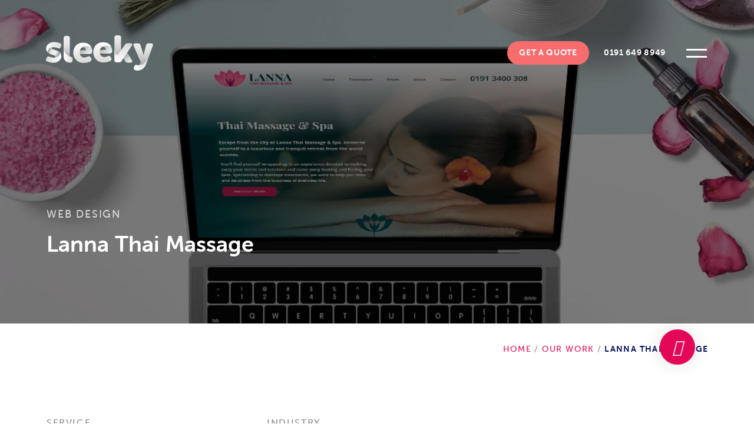

--- FILE ---
content_type: text/html; charset=UTF-8
request_url: https://www.sleeky.co.uk/project/lanna-thai-massage/
body_size: 18911
content:
<!DOCTYPE html><html lang="en-GB" class="no-js no-svg"><head><script data-no-optimize="1">var litespeed_docref=sessionStorage.getItem("litespeed_docref");litespeed_docref&&(Object.defineProperty(document,"referrer",{get:function(){return litespeed_docref}}),sessionStorage.removeItem("litespeed_docref"));</script>  <script type="litespeed/javascript" data-src="https://www.googletagmanager.com/gtag/js?id=UA-66683213-1"></script> <script type="litespeed/javascript">window.dataLayer=window.dataLayer||[];function gtag(){dataLayer.push(arguments)}
gtag('js',new Date());gtag('config','UA-66683213-1');gtag('config','AW-17064266005')</script> <meta charset="UTF-8" /><meta http-equiv="X-UA-Compatible" content="IE=edge,chrome=1" /><meta name="viewport" content="width=device-width, initial-scale=1.0, minimum-scale=1.0, user-scalable=0" /><meta name="author" content="Sleeky Web Design" /><link rel="dns-prefetch" href="//google-analytics.com" /><link rel="profile" href="//gmpg.org/xfn/11" /><link rel="stylesheet" href="https://use.typekit.net/axs7bnw.css"><link rel="stylesheet" href="https://use.typekit.net/izp0dto.css">
<!--[if lt IE 9]> <script src="https://oss.maxcdn.com/html5shiv/3.7.2/html5shiv.min.js"></script> <script src="https://oss.maxcdn.com/respond/1.4.2/respond.min.js"></script> <![endif]--><meta name='robots' content='noindex, follow' /><title>Lanna Thai Massage | Sleeky Web Design</title><meta property="og:locale" content="en_GB" /><meta property="og:type" content="article" /><meta property="og:title" content="Lanna Thai Massage | Sleeky Web Design" /><meta property="og:description" content="Lanna Thai Massage is a massage and spa located in Newcastle, wanting an information website optimised for discoverability of their&hellip;" /><meta property="og:url" content="https://www.sleeky.co.uk/project/lanna-thai-massage/" /><meta property="og:site_name" content="Sleeky Web Design" /><meta property="article:publisher" content="https://www.facebook.com/sleekyuk" /><meta property="article:modified_time" content="2025-05-05T18:03:47+00:00" /><meta property="og:image" content="https://www.sleeky.co.uk/wp-content/uploads/2021/05/Lana-mockup.jpg" /><meta property="og:image:width" content="1200" /><meta property="og:image:height" content="800" /><meta property="og:image:type" content="image/jpeg" /><meta name="twitter:card" content="summary_large_image" /><meta name="twitter:site" content="@SleekyUK" /><meta name="twitter:label1" content="Estimated reading time" /><meta name="twitter:data1" content="1 minute" /> <script type="application/ld+json" class="yoast-schema-graph">{"@context":"https://schema.org","@graph":[{"@type":"WebPage","@id":"https://www.sleeky.co.uk/project/lanna-thai-massage/","url":"https://www.sleeky.co.uk/project/lanna-thai-massage/","name":"Lanna Thai Massage | Sleeky Web Design","isPartOf":{"@id":"https://www.sleeky.co.uk/#website"},"primaryImageOfPage":{"@id":"https://www.sleeky.co.uk/project/lanna-thai-massage/#primaryimage"},"image":{"@id":"https://www.sleeky.co.uk/project/lanna-thai-massage/#primaryimage"},"thumbnailUrl":"https://www.sleeky.co.uk/wp-content/uploads/2021/05/Lana-mockup.jpg","datePublished":"2018-01-08T12:35:31+00:00","dateModified":"2025-05-05T18:03:47+00:00","breadcrumb":{"@id":"https://www.sleeky.co.uk/project/lanna-thai-massage/#breadcrumb"},"inLanguage":"en-GB","potentialAction":[{"@type":"ReadAction","target":["https://www.sleeky.co.uk/project/lanna-thai-massage/"]}]},{"@type":"ImageObject","inLanguage":"en-GB","@id":"https://www.sleeky.co.uk/project/lanna-thai-massage/#primaryimage","url":"https://www.sleeky.co.uk/wp-content/uploads/2021/05/Lana-mockup.jpg","contentUrl":"https://www.sleeky.co.uk/wp-content/uploads/2021/05/Lana-mockup.jpg","width":1200,"height":800,"caption":"Lanna Thai Massage website displayed on laptop"},{"@type":"BreadcrumbList","@id":"https://www.sleeky.co.uk/project/lanna-thai-massage/#breadcrumb","itemListElement":[{"@type":"ListItem","position":1,"name":"Home","item":"https://www.sleeky.co.uk/"},{"@type":"ListItem","position":2,"name":"Lanna Thai Massage"}]},{"@type":"WebSite","@id":"https://www.sleeky.co.uk/#website","url":"https://www.sleeky.co.uk/","name":"Sleeky Web Design","description":"","publisher":{"@id":"https://www.sleeky.co.uk/#organization"},"potentialAction":[{"@type":"SearchAction","target":{"@type":"EntryPoint","urlTemplate":"https://www.sleeky.co.uk/?s={search_term_string}"},"query-input":{"@type":"PropertyValueSpecification","valueRequired":true,"valueName":"search_term_string"}}],"inLanguage":"en-GB"},{"@type":"Organization","@id":"https://www.sleeky.co.uk/#organization","name":"Sleeky Web Design","url":"https://www.sleeky.co.uk/","logo":{"@type":"ImageObject","inLanguage":"en-GB","@id":"https://www.sleeky.co.uk/#/schema/logo/image/","url":"https://www.sleeky.co.uk/wp-content/uploads/2022/05/sleeky-web-design-newcastle-logo-dark.svg","contentUrl":"https://www.sleeky.co.uk/wp-content/uploads/2022/05/sleeky-web-design-newcastle-logo-dark.svg","width":"1024","height":"1024","caption":"Sleeky Web Design"},"image":{"@id":"https://www.sleeky.co.uk/#/schema/logo/image/"},"sameAs":["https://www.facebook.com/sleekyuk","https://x.com/SleekyUK","https://www.instagram.com/sleekyuk/","https://www.linkedin.com/company/sleeky-web-design","https://www.youtube.com/channel/UC-7Si0p1VcXtJY9zAdMTMUQ"]}]}</script> <link rel='dns-prefetch' href='//cdnjs.cloudflare.com' /><link rel="alternate" type="application/rss+xml" title="Sleeky Web Design &raquo; Feed" href="https://www.sleeky.co.uk/feed/" /><link rel="alternate" type="application/rss+xml" title="Sleeky Web Design &raquo; Comments Feed" href="https://www.sleeky.co.uk/comments/feed/" /><link rel="alternate" title="oEmbed (JSON)" type="application/json+oembed" href="https://www.sleeky.co.uk/wp-json/oembed/1.0/embed?url=https%3A%2F%2Fwww.sleeky.co.uk%2Fproject%2Flanna-thai-massage%2F" /><link rel="alternate" title="oEmbed (XML)" type="text/xml+oembed" href="https://www.sleeky.co.uk/wp-json/oembed/1.0/embed?url=https%3A%2F%2Fwww.sleeky.co.uk%2Fproject%2Flanna-thai-massage%2F&#038;format=xml" /><style id='wp-img-auto-sizes-contain-inline-css' type='text/css'>img:is([sizes=auto i],[sizes^="auto," i]){contain-intrinsic-size:3000px 1500px}
/*# sourceURL=wp-img-auto-sizes-contain-inline-css */</style><style id="litespeed-ucss">@-webkit-keyframes fadeIn{0%{opacity:0}to{opacity:1}}@keyframes fadeIn{0%{opacity:0}to{opacity:1}}@-webkit-keyframes fadeInUp{0%{opacity:0;-webkit-transform:translate3d(0,100%,0);transform:translate3d(0,100%,0)}to{opacity:1;-webkit-transform:none;transform:none}}@keyframes fadeInUp{0%{opacity:0;-webkit-transform:translate3d(0,100%,0);transform:translate3d(0,100%,0)}to{opacity:1;-webkit-transform:none;transform:none}}@-webkit-keyframes mymove{0%{left:0}to{left:50px}}@keyframes mymove{0%{left:0}to{left:50px}}@font-face{font-display:swap;font-family:"slick";font-weight:400;font-style:normal;src:url(/wp-content/themes/sleeky-theme/fonts/slick.eot);src:url(/wp-content/themes/sleeky-theme/fonts/slick.eot?#iefix)format("embedded-opentype"),url(/wp-content/themes/sleeky-theme/fonts/slick.woff)format("woff"),url(/wp-content/themes/sleeky-theme/fonts/slick.ttf)format("truetype"),url(/wp-content/themes/sleeky-theme/fonts/slick.svg#slick)format("svg")}.fadeIn{-webkit-animation-name:fadeIn;animation-name:fadeIn}.fadeInUp{-webkit-animation-name:fadeInUp;animation-name:fadeInUp}@font-face{font-display:swap;font-family:"FontAwesome";src:url(/wp-content/themes/sleeky-theme/fonts/fontawesome-webfont.eot?v=4.7.0);src:url(/wp-content/themes/sleeky-theme/fonts/fontawesome-webfont.eot?#iefix&v=4.7.0)format("embedded-opentype"),url(/wp-content/themes/sleeky-theme/fonts/fontawesome-webfont.woff2?v=4.7.0)format("woff2"),url(/wp-content/themes/sleeky-theme/fonts/fontawesome-webfont.woff?v=4.7.0)format("woff"),url(/wp-content/themes/sleeky-theme/fonts/fontawesome-webfont.ttf?v=4.7.0)format("truetype"),url(/wp-content/themes/sleeky-theme/fonts/fontawesome-webfont.svg?v=4.7.0#fontawesomeregular)format("svg");font-weight:400;font-style:normal}.fa-star:before{content:""}.fa-times:before{content:""}.fa-arrow-right:before{content:""}.fa-twitter:before{content:""}.fa-facebook-f:before{content:""}.fa-envelope:before{content:""}.fa-instagram:before{content:""}.fa-google:before{content:""}.fa-share-alt:before{content:""}.fa-reddit-alien:before{content:""}a{color:#f76d6e;text-decoration:none;transition:.5s}.introduction.project .info.Web .column.left-centre a:hover,.standard-breadcrumbs.Web .breadcrumbs a,a:hover{color:#e50757}body{font-family:museo-sans,sans-serif}.clearfix,body.single-projects .hero .title .container .project{display:block}.clearfix:after{clear:both;content:" ";display:block;font-size:0;height:0;visibility:hidden}.column{float:left;width:50%}.container{margin:0 auto;padding:0;width:85%}@media (max-width:1600px){.container{width:90%}}@media (min-width:1800px){.container{width:80%}}footer,header{margin:0}body,h1,h2,h3,section{margin:0;padding:0}footer,header,section{box-sizing:border-box;float:left;width:100%}header,section{border-left:15px solid #fff0;border-right:15px solid #fff0}h1,h2,h3{font-style:normal}img{height:auto;max-width:100%}nav ul{list-style-type:none;margin:0 auto;padding:0 35px 0 182px}nav ul li,nav ul li a{display:inline-block;margin:0;padding:0}nav ul li a{border-radius:20px;color:#2b2b2b;height:40px;line-height:40px;margin:10px 2.5px 0;padding:0 20px}nav ul li a:hover,nav ul li.menu-active a:hover{background-color:#2a2a33;color:#fff}nav ul li.menu-active a{background-color:#f76d6e;color:#fff}ul li{padding:10px 0 0}p{padding:20px 0 0}p,ul li{margin:0}strong{font-weight:500}@font-face{font-display:swap;font-family:"Gotham";src:url(/wp-content/themes/sleeky-theme/fonts/Gotham-Bold.otf)format("opentype");font-weight:600}@media (max-width:600px){@-webkit-keyframes mymove{0%{left:0}to{left:25px}}@keyframes mymove{0%{left:0}to{left:25px}}}.ball{font-family:"Times New Roman",Times,serif;position:relative;-webkit-animation:mymove 2.5s infinite alternate;animation:mymove 2.5s infinite alternate}body .hero .title .container .project,body .instant-quote-breadcrumbs{display:none}body .introduction.top-margin{margin-top:145px}body .top-margin{margin-top:170px}@media (max-width:1200px){body .introduction.top-margin{margin-top:108.75px}body .top-margin{margin-top:85px}}@media (max-width:600px){body .introduction.top-margin{margin-top:0}body .top-margin{margin-top:42.5px}}.breadcrumbs{color:#08105b;float:right;font-size:14px;font-weight:700;letter-spacing:1.4px;margin-bottom:-55px;padding-top:35px;position:relative;text-transform:uppercase;z-index:1}.breadcrumbs a,.breadcrumbs span{color:#898989;font-weight:500}.breadcrumbs a:hover{opacity:.75}.breadcrumbs span{padding:0 5px}@media (max-width:600px){.breadcrumbs{float:left;margin-bottom:0}}.button{-webkit-appearance:none;background-color:#f76d6e;background-image:url(/wp-content/themes/sleeky-theme/imgs/button-arrow.svg);background-position:right 35px center;background-repeat:no-repeat;background-size:13px;border:0;-ms-border-radius:60px;-moz-border-radius:60px;-webkit-border-radius:60px;border-radius:60px;color:#fff;cursor:pointer;display:inline-block;font-family:museo-sans,sans-serif;font-size:14px;font-weight:700;height:60px;letter-spacing:2.66px;line-height:62px;padding:0 58px 0 30px;text-transform:uppercase;transition:.5s}.button.Web,.button.Web:hover,.button:hover{background-color:#e50757;color:#fff}.button:hover{background-position:right 25px center}.button .fa-arrow-right{padding-left:15px;transition:.25s ease-in}.button:hover .fa-arrow-right{transform:translateX(25%)}@media (max-width:400px){.button{background-position:right 26.25px center;background-size:9.75px;-ms-border-radius:26.25px;-moz-border-radius:26.25px;-webkit-border-radius:26.25px;border-radius:26.25px;height:52.5px;font-size:10.5px;letter-spacing:1.995px;line-height:54.5px;padding:0 47.25px 0 26.25px}}.circular-menu__button,header .content .menu-top-menu-container ul ul{display:none}.circular-menu__button:checked+.circular-menu__icon{transition-duration:.2s;transition-timing-function:linear}.circular-menu__button:checked~.circular-menu__item{background-color:#fff;box-shadow:-1px -1px 30px 0 rgb(47 46 50/.13);transition-timing-function:cubic-bezier(.935,0,.34,1.33)}.circular-menu__button:checked~.circular-menu__item:nth-of-type(1){transition-duration:.18s;transform:translate3d(0,-84px,0)}.circular-menu__button:checked~.circular-menu__item:nth-of-type(2){transition-duration:.28s;transform:translate3d(79.8887473px,-25.9574274px,0)}.circular-menu__button:checked~.circular-menu__item:nth-of-type(3){transition-duration:.38s;transform:translate3d(49.3739611px,67.9574274px,0)}.circular-menu__button:checked~.circular-menu__item:nth-of-type(4){transition-duration:.48s;transform:translate3d(-49.3739611px,67.9574274px,0)}.circular-menu__button:checked~.circular-menu__item:nth-of-type(5){transition-duration:.58s;transform:translate3d(-79.8887473px,-25.9574274px,0)}.circular-menu__icon,.circular-menu__item{-ms-border-radius:100%;-moz-border-radius:100%;-webkit-border-radius:100%;border-radius:100%;bottom:100px;color:#fff;display:none;height:60px;line-height:62px;margin-left:-30px;position:fixed;right:100px;text-align:center;transition:transform ease-out .2s;width:60px}.circular-menu__icon{background-color:#08105b;box-shadow:-1px -1px 30px 0 rgb(47 46 50/.13);cursor:pointer;font-size:28px;transform:translate3d(0,0,0);transition-duration:.4s;transition-timing-function:cubic-bezier(.175,.885,.32,1.275);z-index:2}.circular-menu__icon.not-blog{display:block}.circular-menu__icon.Web,.work-grid .column .box .text.project.Web{background-color:#e50757}.circular-menu__icon:hover{transform:scale(1.2,1.2) translate3d(0,0,0)}.circular-menu__item{background-color:#fff;font-size:21px;transform:scale(.5,.5) translate3d(0,0,0);z-index:1}.circular-menu__item.not-blog{display:block}.circular-menu__item:nth-of-type(1){color:#f76d6e;transition-duration:.18s}.circular-menu__item:nth-of-type(1):hover{background-color:#f76d6e;color:#fff}.circular-menu__item:nth-of-type(2){color:#e50757;transition-duration:.18s}.circular-menu__item:nth-of-type(2):hover{background-color:#e50757;color:#fff}.circular-menu__item:nth-of-type(3){color:#8beadc;transition-duration:.18s}.circular-menu__item:nth-of-type(3):hover{background-color:#8beadc;color:#fff}.circular-menu__item:nth-of-type(4){color:#1675e2;transition-duration:.18s}.circular-menu__item:nth-of-type(4):hover{background-color:#1675e2;color:#fff}.circular-menu__item:nth-of-type(5){color:#ff840b;transition-duration:.18s}.circular-menu__item:nth-of-type(5):hover{background-color:#ff840b;color:#fff}@media (max-width:900px){.circular-menu__button:checked~.circular-menu__item:nth-of-type(1){transform:translate3d(0,-63px,0)}.circular-menu__button:checked~.circular-menu__item:nth-of-type(2){transform:translate3d(59.9165605px,-19.4680706px,0)}.circular-menu__button:checked~.circular-menu__item:nth-of-type(3){transform:translate3d(37.0304708px,50.968706px,0)}.circular-menu__button:checked~.circular-menu__item:nth-of-type(4){transform:translate3d(-37.0304708px,50.9680706px,0)}.circular-menu__button:checked~.circular-menu__item:nth-of-type(5){transform:translate3d(-59.9165605px,-19.4680706px,0)}.circular-menu__icon,.circular-menu__item{bottom:75px;font-size:21px;height:45px;line-height:47px;margin-left:-22.5px;right:75px;width:45px}.circular-menu__item{font-size:15.75px}}@media (max-width:600px){.circular-menu__button:checked+.circular-menu__icon,.circular-menu__button:checked~.circular-menu__item{bottom:75px;right:75px}.circular-menu__icon,.circular-menu__item{bottom:50px;right:50px}}@media (max-width:400px){.circular-menu__icon,.circular-menu__item{bottom:25px;right:25px}}#copyright a{color:#5a5a5a}#copyright a:hover,.cta,.cta h2,.footer ul li a{color:#fff}#copyright .container{border-top:1px solid #4d4d55;margin-top:35px;padding-top:35px}#copyright p,.footer .column.logo ul,.footer .column.logo ul li ul li{padding:0}#copyright ul{float:right;list-style-type:none;margin:0;padding:0}#copyright ul li{display:inline-block;margin:0;padding:0 0 0 20px}@media (max-width:1000px){#copyright .column{padding-top:17.5px;text-align:center;width:100%}#copyright ul{float:none}}@media (max-width:600px){#copyright .container{margin-top:35px;padding-top:17.5px}#copyright ul li{padding:10px 10px 0}}.cta{background-color:#2a2a33;border-left:0 solid #fff0;border-right:0 solid #fff0;font-size:18px;font-weight:300;padding:135px 0 165px}.cta .button{float:right;margin-top:-80px}.cta .container{width:1140px}.cta h2{font-size:42px;line-height:50px}.cta p,.introduction p{line-height:24px;padding:24px 0 0}.cta p:first-of-type{border-top:1px solid #55555c;margin-top:65px;padding-top:40px;width:100%}@media (max-width:1400px){.cta .container{border-left:15px solid #fff0;border-right:15px solid #fff0;box-sizing:border-box;width:90%}}@media (max-width:1600px){.cta{padding:101.25px 0 123.75px}}@media (max-width:1200px){.cta{padding:67.5px 0 82.5px}.cta h2{font-size:31.5px;line-height:37.5px}}@media (max-width:900px){.cta .button{float:none;margin-top:40px}}@media (max-width:600px){.cta{padding:50.625px 0 61.875px}.cta p:first-of-type{border-top:0;margin-top:32.5px;padding-top:20px}}@media (max-width:400px){.cta h2{font-size:26.25px;line-height:30px}}footer{background-color:#21212b;border-left:0 solid #fff0;border-right:0 solid #fff0;color:#5a5a5a;font-size:14px;font-weight:500;letter-spacing:.28px;padding:110px 0 75px}.footer{min-height:325px}.footer .column{color:#e4e4e5;width:17.5%}.footer .column.logo{color:#e4e4e5;font-weight:500;letter-spacing:0;width:30%}.footer .column.logo ul li{padding:0 0 30px}.footer .column.logo ul li:last-child{padding:0}.footer .column.logo ul li.google-reviews{clear:both}.footer .column.logo ul li.google-reviews a{color:#e4e4e5}.footer .column.logo ul li.google-reviews a .fa-star,.footer .column.logo ul li.google-reviews a:hover{color:#fbbe02}.footer h3{padding-bottom:25px}.footer img{width:auto;height:60px}.footer ul,header .content .bottom .column.left ul{list-style-type:none;margin:0;padding:0}.footer ul li{font-size:16px;font-weight:300;letter-spacing:.32px;margin:0;padding:15px 0 0}.footer ul li a:hover{color:#898989}.footer ul li ul li{display:inline-block;margin:0 6px 0 0;padding:0}.footer ul li ul li a{-ms-border-radius:12.5px;-moz-border-radius:12.5px;-webkit-border-radius:12.5px;border-radius:12.5px;float:left;font-size:14px;height:28px;line-height:30px;padding:0;text-align:center;width:28px}.footer ul li ul li:nth-child(1) a{border:2px solid #f76d6e;color:#f76d6e;display:flex;align-items:center;justify-content:center}.footer ul li ul li:nth-child(1) a:hover,header .content .bottom .column.left ul li:nth-child(1) a:hover{background-color:#f76d6e;color:#fff}.footer ul li ul li:nth-child(2) a,.footer ul li ul li:nth-child(3) a{border:2px solid #e50757;color:#e50757;display:flex;align-items:center;justify-content:center}.footer ul li ul li:nth-child(2) a:hover,header .content .bottom .column.left ul li:nth-child(2) a:hover{background-color:#e50757;color:#fff}.footer ul li ul li:nth-child(3) a{border:2px solid #8beadc;color:#8beadc}.footer ul li ul li:nth-child(3) a:hover,header .content .bottom .column.left ul li:nth-child(3) a:hover{background-color:#8beadc;color:#fff}@media (max-width:1400px){.footer .column{padding-top:60px;width:25%}.footer .column.logo{padding-top:0;text-align:center;width:100%}.footer ul li ul li{margin:0 3px}}@media (max-width:1200px){footer{padding:55px 0 37.5px}}@media (max-width:1000px){.footer .column{text-align:center;width:50%}}@media (max-width:600px){.footer .column{padding-top:45px;text-align:center;width:100%}.footer .column.logo ul li{padding:0 0 22.5px}.footer h3{padding-bottom:12.5px}.footer img{height:45px}}@media (min-width:401px){.footer .google-reviews-rating{display:inline;padding-left:14px}}@media (max-width:400px){.footer .google-reviews-rating{padding-left:0;width:100%}}h1{font-size:38px;line-height:50px}h1,h2,h3{font-family:museo-sans-rounded,sans-serif}h1,h2{color:#363636;font-weight:700}h2{font-size:32px;line-height:42px}h3{color:#898989;font-size:18px;font-weight:500;letter-spacing:1.8px;padding-bottom:15px;text-transform:uppercase}@media (max-width:1200px){h1{font-size:31.5px;line-height:37.5px}h2{font-size:30.625px;line-height:35px}}@media (max-width:600px){h2{font-size:26.25px;line-height:30px}}@media (max-width:400px){h1{font-size:26.25px;line-height:30px}}header{padding:60px 0;position:fixed;top:0!important;transition:all .5s ease;z-index:3}header .content{height:100vh;left:0;opacity:0;padding:70px 7.5%0;position:absolute;top:-10000%;width:85%;z-index:200}header .content .bottom{border-left:15px solid #fff0;border-right:15px solid #fff0;box-sizing:border-box;color:#fff;margin-bottom:70px;position:absolute;width:85%}header .content .bottom .column.left{width:35%}header .content .bottom .column.left ul li{display:inline-block;margin:19px 8px 0 0;padding:0}header .content .bottom .column.left ul li a{border:2px solid #fff;-ms-border-radius:18px;-moz-border-radius:18px;-webkit-border-radius:18px;border-radius:18px;color:#fff;float:left;font-size:18px;height:40px;line-height:42px;padding:0;text-align:center;width:40px}header .content .bottom .column.left ul li a:hover{background-color:#fff;color:#2b2b2b}header .content .bottom .column.left ul li:nth-child(1) a{border:2px solid #f76d6e;color:#f76d6e}header .content .bottom .column.left ul li:nth-child(2) a{border:2px solid #e50757;color:#e50757}header .content .bottom .column.left ul li:nth-child(3) a{border:2px solid #8beadc;color:#8beadc}header .content .bottom .column.right{font-family:museo-sans-rounded,sans-serif;font-size:32px;font-weight:700;line-height:70px;text-align:right;width:65%}header .content .bottom .column.right .button{margin-left:70px}header .content .logo{border-left:15px solid #fff0;border-right:15px solid #fff0;box-sizing:border-box;margin-top:-10px}header .content .menu-icon-open{background-color:#21212b;box-shadow:0;display:none;margin-right:5px;position:fixed;z-index:300}header .content .menu-top-menu-container{border-left:15px solid #fff0;border-right:15px solid #fff0;box-sizing:border-box;clear:both;height:calc(100vh - 250px);margin:0 0 0 310px}header .content .menu-top-menu-container ul{display:table-cell;font-family:museo-sans-rounded,sans-serif;font-size:52.5px;font-weight:700;line-height:56.25px;list-style-type:none;margin:0;padding:0;vertical-align:middle}header .content .menu-top-menu-container ul li{margin:25px 0;padding:0}header .content .menu-top-menu-container ul li a{color:#a1a1a1}header .content .menu-top-menu-container ul li.menu-item-has-children a{margin-left:-59px}header .content .menu-top-menu-container ul li.menu-item-has-children a:before{content:"—";opacity:0;padding-right:14px;transform:translateX(-59px);transition:.25s}.hero .title .container h1,.hero .title .container h3 a,header .content .menu-top-menu-container ul li a:hover,header.overlaid nav ul li a,header.overlaid nav ul li a:hover{color:#fff}header .content .menu-top-menu-container ul li ul{margin:10px 0 0 61px}header .content .menu-top-menu-container ul li ul li{display:inline-block;font-family:museo-sans-rounded,sans-serif;font-size:28.125px;opacity:0;margin:0 40px 0 0;transform:translateX(-100px);transition:.5s}header .content .menu-top-menu-container ul li ul li:last-child{margin:0}header .content .menu-top-menu-container ul li ul li:nth-child(1){transition-delay:.1s}header .content .menu-top-menu-container ul li ul li:nth-child(2){transition-delay:.2s}header .content .menu-top-menu-container ul li ul li:nth-child(3){transition-delay:.3s}header .content .menu-top-menu-container ul li ul li:nth-child(4){transition-delay:.4s}header.overlaid .hamburger,header.overlaid .hamburger:before{background-color:#fff!important}header img{float:left;width:auto;height:60px}header .menu-icon,header .menu-icon-open{-ms-border-radius:50%;-moz-border-radius:50%;-webkit-border-radius:50%;border-radius:50%;box-shadow:0 0 0 0#21212b,0 0 0 0#21212b;cursor:pointer;height:55px;margin:62.5px -7.5px 0 0;position:absolute;right:7.5%;top:0;transition:.5s ease-in-out;width:55px;z-index:100}header .menu-icon .hamburger,header .menu-icon-open .hamburger{background-color:#2b2b2b;display:block;height:3px;left:10px;position:absolute;top:32px;transform-origin:center;transition:.5s ease-in-out;width:35px}header .menu-icon-open:hover .hamburger,header .menu-icon-open:hover .hamburger:before,header .menu-icon:hover .hamburger,header .menu-icon:hover .hamburger:before{background-color:#fff}header .menu-icon .hamburger:before,header .menu-icon-open .hamburger:before{background-color:#2b2b2b;content:"";display:block;height:100%;position:absolute;top:-12px;transition:.5s ease-in-out;width:100%}header .menu-icon:active,header .menu-icon:hover{background-color:#21212b}@media (max-height:800px){header .content .menu-top-menu-container ul{font-size:42px;line-height:45px}header .content .menu-top-menu-container ul li.menu-item-has-children a{margin-left:-50px}header .content .menu-top-menu-container ul li.menu-item-has-children a:before{transform:translateX(-50px)}}@media (max-height:700px){header .content .menu-top-menu-container ul{font-size:31.5px;line-height:30px}header .content .menu-top-menu-container ul li.menu-item-has-children a{margin-left:-40px}header .content .menu-top-menu-container ul li.menu-item-has-children a:before{transform:translateX(-40px)}header .content .menu-top-menu-container ul li ul li{font-size:22.5px}}@media (max-height:600px){header .content{overflow:scroll}}@media (max-width:1600px){header .content{padding:70px 5%0;width:90%}header .content .bottom{width:90%}header .content .menu-top-menu-container{margin:0 0 0 232.5px}header .content .menu-top-menu-container ul{font-size:42px;line-height:45px}header .content .menu-top-menu-container ul li.menu-item-has-children a{margin-left:-50px}header .content .menu-top-menu-container ul li.menu-item-has-children a:before{transform:translateX(-50px)}header .content .menu-top-menu-container ul li ul li{font-size:22.5px}header .menu-icon,header .menu-icon-open{right:5%}}@media (min-width:1201px){header .content{background-image:none!important}}@media (max-width:1200px){header{padding:30px 0}header .content{padding:35px 5%0}header .content .bottom .column.left{display:none}header .content .bottom .column.right{margin-bottom:35px;text-align:center;width:100%}header .content .logo{margin-top:-5px}header .menu-icon{margin:29px -7.5px 0 0}header .menu-icon-open{margin:29px 5px 0 0}header .content .menu-top-menu-container{height:calc(100vh - 220px);margin:0;padding:25px 0;text-align:center;width:100%}header .content .menu-top-menu-container ul li ul{margin:10px 0 0}header .content .menu-top-menu-container ul li ul li{margin:0 20px}header .content .menu-top-menu-container ul li ul li:last-child{margin:0 20px}header img{float:none}}@media (max-width:800px){header .content .bottom .column.right .button{margin-left:0}header .content .bottom .column.right .menu-cta-text{display:none}header .content .menu-top-menu-container ul li ul li{display:block}}@media (max-width:600px){header img{height:45px;float:left}header .content{padding:35px 5%0}header .content .menu-top-menu-container{height:calc(100vh - 290px)}header .content .menu-top-menu-container ul{font-size:31.5px;line-height:30px}header .content .menu-top-menu-container ul li.menu-item-has-children a{margin-left:-40px}header .content .menu-top-menu-container ul li.menu-item-has-children a:before{transform:translateX(-40px)}header .content .menu-top-menu-container ul li ul li{line-height:45px;margin:0 10px}header .menu-icon{margin:24px -7.5px 0 0}header .menu-icon-open{margin:24px 5px 0 0}}@media (max-width:400px){header .content .menu-top-menu-container ul{font-size:21px;line-height:22.5px}header .content .menu-top-menu-container ul li.menu-item-has-children a{margin-left:-30px}header .content .menu-top-menu-container ul li.menu-item-has-children a:before{transform:translateX(-30px)}header .content .menu-top-menu-container ul li ul li{font-size:18px}}@media (min-width:1800px){header .content{padding:70px 10%0;width:80%}header .content .bottom{width:80%}header .menu-icon,header .menu-icon-open{right:10%}}.hero{background-position:center,center;background-size:cover,cover;border-left:0 solid #fff0;border-right:0 solid #fff0;height:550px;position:relative}.hero.bottom-middle-centre{background-position:center,50% 75%}.hero .tint,.hero .title{position:absolute;width:100%}.hero .tint{background:rgb(0 0 0/.5);height:100%;left:0;top:0;z-index:1}.hero .title{bottom:110px;clear:both}.hero .title .container{border-left:15px solid #fff0;border-right:15px solid #fff0;box-sizing:border-box}.hero .title .container h3{color:#fff;opacity:.75}.hero .title .container h3 a:hover{opacity:.5}@media (max-width:1200px){.hero{height:412.5px}.hero .title{bottom:82.5px}}@media (max-width:900px){.hero .tint{background:rgb(0 0 0/.5)}}@media (max-width:400px){.hero .tint{background:rgb(0 0 0/.67)}}.hero-section,.introduction{border-left:0 solid #fff0;border-right:0 solid #fff0}.introduction{color:#707070;font-size:18px;font-weight:300}.introduction.plain{border-left:15px solid #fff0;border-right:15px solid #fff0;color:#171717;line-height:24px}.introduction .container{width:1140px}.introduction.plain .container{width:85%}.introduction.project .info{border-bottom:1px solid #f76d6e;margin-bottom:25px;padding-bottom:25px}.introduction.project .info.Web{border-bottom:1px solid #e50757}.introduction.project .info .column{color:#363636;font-family:museo-sans,sans-serif;font-size:28px;font-weight:700;line-height:40px;margin:0;padding-right:5%;width:28.33%}.introduction.project .info .column.left-centre a{color:#363636}.introduction.project .info .column.left-centre a:hover{color:#f76d6e}.introduction.project .info .column.right-project{margin-top:10px;padding-right:0;text-align:right;width:33%}.introduction.project .info .column strong{color:#898989;font-family:museo-sans,sans-serif;font-size:16px;font-weight:500;letter-spacing:1.6px;text-transform:uppercase}.introduction p:first-of-type{padding:0}.introduction.project p:first-of-type{padding:24px 0 0}.introduction .tags{padding-bottom:65px}.introduction .tags span{background-color:#f6f6f6!important;color:#898989!important;font-weight:500}.introduction .tags span:nth-of-type(1){margin-left:0}@media (max-width:1400px){.introduction.plain{border-left:0 solid #fff0;border-right:0 solid #fff0}.introduction .container{border-left:15px solid #fff0;border-right:15px solid #fff0;box-sizing:border-box;width:90%}}@media (max-width:1200px){.introduction.plain .container{width:90%}.introduction p:first-of-type{padding:20px 0 0}.introduction .tags{padding-bottom:48.75px}}@media (max-width:900px){.introduction.project .info .column{width:45%}.introduction.project .info .column.right-project{margin-top:30px;text-align:left;width:95%}}@media (max-width:600px){.introduction.project .info .column{font-size:21px;line-height:30px;margin-top:22.5px}.introduction .tags{padding-bottom:32.5px}}@media (max-width:400px){.introduction.project .info .column{padding-right:0;width:100%}}@media (min-width:1800px){.introduction.plain .container{width:80%}}nav{font-size:14px;font-weight:700;letter-spacing:.7px;text-align:center;text-transform:uppercase}nav ul li:nth-child(1) a:hover{background-color:#f76d6e}nav ul li:nth-child(2) a:hover{background-color:#e50757}nav ul li:nth-child(3) a:hover{background-color:#8beadc}nav ul li:nth-child(4) a:hover{background-color:#1675e2}nav ul li:nth-child(5) a:hover{background-color:#08105b}nav ul li:nth-child(6) a:hover{background-color:#ff840b}@media (max-width:1500px){nav ul{margin-right:15px;text-align:right}nav ul li:nth-child(1),nav ul li:nth-child(2),nav ul li:nth-child(3),nav ul li:nth-child(4),nav ul li:nth-child(5){display:none}}@media (max-width:1200px){nav{float:right}nav ul{margin-top:-4px;padding:0 35px 0 0}}@media (max-width:700px){nav ul li:nth-child(7) a{display:none}}@media (max-width:600px){nav ul{margin-top:-8px}}@media (max-width:500px){nav ul{margin-top:-4px}nav ul li:nth-child(6){display:none}}.sticky-padding{height:180px}@media (max-width:1200px){.sticky-padding{height:120px}}@media (max-width:600px){.sticky-padding{height:105px}}.tags,.tags span{text-transform:uppercase}.tags{color:#898989;font-size:18px;font-weight:500;letter-spacing:1.8px;padding-bottom:75px}.tags span{background-color:#2b2b2b;color:#fff;display:inline-block;font-size:16px;font-weight:700;letter-spacing:1.6px;line-height:45px;margin:0 5px 10px 0;padding:0 20px}@media (max-width:1200px){.tags{padding-bottom:56.25px}}@media (max-width:900px){.tags{font-size:13.5px;letter-spacing:1.35px}.tags span{font-size:12px;letter-spacing:1.2px;line-height:18.75px;margin:0 2.5px 7.5px 0;padding:7.5px 15px}}@media (max-width:600px){.tags{padding-bottom:37.5px}}::-webkit-scrollbar{width:10px}::-webkit-scrollbar-track{background:#f6f6f6}::-webkit-scrollbar-thumb{background:#5a5a5a}::-webkit-scrollbar-thumb:hover{background:#2a2a33}#cookie-checker,.work-grid{font-size:16px;font-weight:300}.work-grid{border-right:0 solid #fff0}.work-grid.project-single{margin-bottom:90px}.work-grid .button{background-color:transparent!important;background-image:none!important;color:#5b5b5b;font-size:14px!important;height:20px;letter-spacing:2.66px!important;line-height:20px;margin:0;padding:0;position:relative;z-index:1}.work-grid .button:hover{opacity:.75}.work-grid .column{border-left:15px solid #fff0;border-right:15px solid #fff0;box-sizing:border-box;width:33.33%}.work-grid .column.project-single{box-sizing:border-box;margin-bottom:35px;width:50%}.work-grid,.work-grid .column.project-single.left{border-left:0 solid #fff0}.work-grid .column.project-single.right{border-right:0 solid #fff0;display:block}.work-grid .column .box{background-position:bottom,center;background-size:cover;margin-bottom:30px;min-height:300px;overflow:hidden;opacity:1;position:relative;width:100%}.work-grid .column .box.medium{height:420px}.work-grid.project-single .column .box.medium{height:480px}.work-grid .column .box .button{background-color:#fff0;background-image:none;color:#363636;font-size:14px!important;height:20px;letter-spacing:2.66px!important;line-height:20px;margin-top:30px;padding:0}.work-grid .column .box .button:hover,.work-grid .column .box .category a:hover{opacity:.75}.work-grid .column .box .category a{bottom:45px;color:#fff;font-size:14px;font-weight:700;letter-spacing:1.4px;position:absolute;right:50px;text-transform:uppercase;z-index:-1}.work-grid .column .box .text{box-sizing:border-box;padding:45px 50px 50px}.work-grid .column .box .text.project{background-color:#f76d6e;color:#fff;height:100%;min-height:300px;opacity:0;transition:.5s;z-index:1}.work-grid .column .box .text.project h3{font-weight:700;padding-bottom:5px}.work-grid .column .box:hover .text.project{opacity:1}.work-grid .column .box .text.project .button,.work-grid .column .box .text.project h3{color:#fff}.work-grid .column .box:hover .text.project .category a{z-index:1}.work-grid .column.project-single .button{background-color:#fff0;background-image:none;color:#5b5b5b;float:right;font-size:14px!important;height:20px;letter-spacing:2.66px!important;line-height:20px;margin:0;padding:0}.work-grid .column.project-single .button:hover{opacity:.75}.work-grid .column.project-single h3{color:#898989;font-weight:500}.work-grid.project-single .container.line{border-top:1px solid #f76d6e;padding-top:85px;width:calc(80% - 30px)}.work-grid.project-single.Web .container.line{border-top:1px solid #e50757}.work-grid .item{display:block;width:100%}.work-grid .item .box{margin-bottom:0;width:100%!important}.work-grid .item .column{border-left:0 solid #fff0;border-right:0 solid #fff0;box-sizing:border-box;width:100%}@media (max-width:1800px){.work-grid.project-single .container.line{width:calc(85% - 30px)}}@media (max-width:1600px){.work-grid.project-single .container.line{width:calc(90% - 30px)}}@media (max-width:1400px){.work-grid .column{width:50%}.work-grid .column:nth-of-type(3){display:none}.work-grid .column.right{display:none}}@media (max-width:1200px){.work-grid.project-single{margin-bottom:45px}.work-grid .column.project-single{margin-bottom:26.25px}.work-grid .column .box.medium,.work-grid.project-single .column .box.medium{height:360px}.work-grid.project-single .container.line{padding-top:63.75px}}@media (max-width:900px){.work-grid .column{width:100%}.work-grid .column .box{min-height:0}.work-grid .column .box.medium,.work-grid.project-single .column .box.medium{height:360px}}@media (max-width:600px){.work-grid.project-single{margin-bottom:30px}.work-grid .column{border-left:0 solid #fff0;border-right:0 solid #fff0}.work-grid .column.project-single{text-align:center;width:100%}.work-grid .column.project-single.left{border-left:0 solid #fff0;margin-bottom:0}.work-grid .column.project-single.left h3{padding-bottom:25px}.work-grid .column.project-single.right{border-right:0 solid #fff0;margin-bottom:30px}.work-grid .column .box .category a{border-right:15px solid #fff0;right:5%}.work-grid .column .box .text{border-left:15px solid #fff0;border-right:15px solid #fff0;padding:45px 5% 50px}.work-grid .column.project-single .button{float:none}.work-grid .container{width:100%}.work-grid.project-single .container.line{padding-top:42.5px}}@media (max-width:400px){.work-grid .column .box .category a{text-align:right;width:75%}}@media only screen and (max-width:900px){body.single-projects .work-grid.project-single>.container>.column+.column{margin-top:30px}body.single-projects .work-grid.project-single>.container>.column+.column.project-single{margin-top:0}}#cookie-checker{color:#fff;width:100%;text-align:center;padding:0;background-color:#f76d6e;display:none;position:fixed;bottom:0;left:0;z-index:100;letter-spacing:.32px}#cookie-checker p{margin:0;padding:10px 0 0;display:inline-block}#cookie-checker p a{text-decoration:underline;color:inherit}#cookie-checker>div{float:right}#cookie-checker div div{color:#fff;margin:0 15px;cursor:pointer;-ms-transition:.5s all;-webkit-transition:.5s all;-moz-transition:.5s all;transition:.5s all;padding:10px}#cookie-checker div div:hover,#cookie-checker p a:hover{color:#2a2a33}#cookie-checker *{font-size:inherit}@media (max-width:1200px){#cookie-checker{font-size:12px;letter-spacing:.24px}}@media (max-width:750px){#cookie-checker{padding:0;box-sizing:border-box}#cookie-checker p{display:block;padding:0 0 10px}#cookie-checker>div{float:none;display:block}#cookie-checker div div{padding:5px}}@media (min-width:2500px){.container{width:2000px}.hero .title .container,header .content .bottom{border-left:0 solid #fff0;border-right:0 solid #fff0}header .content .bottom .column.right .button{margin-right:0}header .content .logo,header .content .menu-top-menu-container{border-left:7.5px solid #fff0;border-right:7.5px solid #fff0}header .menu-icon{margin-right:-1007.5px;right:50%}header .content .menu-icon-open{margin-right:-1015px;position:absolute;right:50%}header .content{background-image:none!important;padding:70px 0 0;left:50%;margin-left:-1007.5px;width:2000px}.work-grid .container{width:2030px}}footer img.icon{max-height:15px;max-width:15px}.insta-orange,.tw-blue{filter:invert(58%) sepia(50%) saturate(3450%) hue-rotate(354deg) brightness(105%) contrast(102%);transition:.3s}.tw-blue{filter:invert(81%) sepia(64%) saturate(238%) hue-rotate(112deg) brightness(97%) contrast(89%)}.in-pink,.yt-red{filter:invert(13%) sepia(72%) saturate(5093%) hue-rotate(328deg) brightness(104%) contrast(105%);transition:.3s}.in-pink{filter:invert(54%) sepia(49%) saturate(4532%) hue-rotate(323deg) brightness(109%) contrast(93%)}.footer ul li ul li a:hover>img.icon{filter:invert(100%) sepia(0%) saturate(1%) hue-rotate(163deg) brightness(105%) contrast(101%);transition:.3s}html{scroll-behavior:smooth}.footer .column p{padding:0}ul{box-sizing:border-box}:root{--wp--preset--font-size--normal:16px;--wp--preset--font-size--huge:42px}@font-face{font-display:swap;font-family:Material Icons;font-style:normal;font-weight:400;src:local(Material Icons),local(MaterialIcons-Regular),url(/wp-content/plugins/wp-user-avatar/assets/css/material-icons/MaterialIcons-Regular.woff2)format("woff2"),url(/wp-content/plugins/wp-user-avatar/assets/css/material-icons/MaterialIcons-Regular.woff)format("woff")}</style><style id='global-styles-inline-css' type='text/css'>:root{--wp--preset--aspect-ratio--square: 1;--wp--preset--aspect-ratio--4-3: 4/3;--wp--preset--aspect-ratio--3-4: 3/4;--wp--preset--aspect-ratio--3-2: 3/2;--wp--preset--aspect-ratio--2-3: 2/3;--wp--preset--aspect-ratio--16-9: 16/9;--wp--preset--aspect-ratio--9-16: 9/16;--wp--preset--color--black: #000000;--wp--preset--color--cyan-bluish-gray: #abb8c3;--wp--preset--color--white: #ffffff;--wp--preset--color--pale-pink: #f78da7;--wp--preset--color--vivid-red: #cf2e2e;--wp--preset--color--luminous-vivid-orange: #ff6900;--wp--preset--color--luminous-vivid-amber: #fcb900;--wp--preset--color--light-green-cyan: #7bdcb5;--wp--preset--color--vivid-green-cyan: #00d084;--wp--preset--color--pale-cyan-blue: #8ed1fc;--wp--preset--color--vivid-cyan-blue: #0693e3;--wp--preset--color--vivid-purple: #9b51e0;--wp--preset--gradient--vivid-cyan-blue-to-vivid-purple: linear-gradient(135deg,rgb(6,147,227) 0%,rgb(155,81,224) 100%);--wp--preset--gradient--light-green-cyan-to-vivid-green-cyan: linear-gradient(135deg,rgb(122,220,180) 0%,rgb(0,208,130) 100%);--wp--preset--gradient--luminous-vivid-amber-to-luminous-vivid-orange: linear-gradient(135deg,rgb(252,185,0) 0%,rgb(255,105,0) 100%);--wp--preset--gradient--luminous-vivid-orange-to-vivid-red: linear-gradient(135deg,rgb(255,105,0) 0%,rgb(207,46,46) 100%);--wp--preset--gradient--very-light-gray-to-cyan-bluish-gray: linear-gradient(135deg,rgb(238,238,238) 0%,rgb(169,184,195) 100%);--wp--preset--gradient--cool-to-warm-spectrum: linear-gradient(135deg,rgb(74,234,220) 0%,rgb(151,120,209) 20%,rgb(207,42,186) 40%,rgb(238,44,130) 60%,rgb(251,105,98) 80%,rgb(254,248,76) 100%);--wp--preset--gradient--blush-light-purple: linear-gradient(135deg,rgb(255,206,236) 0%,rgb(152,150,240) 100%);--wp--preset--gradient--blush-bordeaux: linear-gradient(135deg,rgb(254,205,165) 0%,rgb(254,45,45) 50%,rgb(107,0,62) 100%);--wp--preset--gradient--luminous-dusk: linear-gradient(135deg,rgb(255,203,112) 0%,rgb(199,81,192) 50%,rgb(65,88,208) 100%);--wp--preset--gradient--pale-ocean: linear-gradient(135deg,rgb(255,245,203) 0%,rgb(182,227,212) 50%,rgb(51,167,181) 100%);--wp--preset--gradient--electric-grass: linear-gradient(135deg,rgb(202,248,128) 0%,rgb(113,206,126) 100%);--wp--preset--gradient--midnight: linear-gradient(135deg,rgb(2,3,129) 0%,rgb(40,116,252) 100%);--wp--preset--font-size--small: 13px;--wp--preset--font-size--medium: 20px;--wp--preset--font-size--large: 36px;--wp--preset--font-size--x-large: 42px;--wp--preset--spacing--20: 0.44rem;--wp--preset--spacing--30: 0.67rem;--wp--preset--spacing--40: 1rem;--wp--preset--spacing--50: 1.5rem;--wp--preset--spacing--60: 2.25rem;--wp--preset--spacing--70: 3.38rem;--wp--preset--spacing--80: 5.06rem;--wp--preset--shadow--natural: 6px 6px 9px rgba(0, 0, 0, 0.2);--wp--preset--shadow--deep: 12px 12px 50px rgba(0, 0, 0, 0.4);--wp--preset--shadow--sharp: 6px 6px 0px rgba(0, 0, 0, 0.2);--wp--preset--shadow--outlined: 6px 6px 0px -3px rgb(255, 255, 255), 6px 6px rgb(0, 0, 0);--wp--preset--shadow--crisp: 6px 6px 0px rgb(0, 0, 0);}:where(.is-layout-flex){gap: 0.5em;}:where(.is-layout-grid){gap: 0.5em;}body .is-layout-flex{display: flex;}.is-layout-flex{flex-wrap: wrap;align-items: center;}.is-layout-flex > :is(*, div){margin: 0;}body .is-layout-grid{display: grid;}.is-layout-grid > :is(*, div){margin: 0;}:where(.wp-block-columns.is-layout-flex){gap: 2em;}:where(.wp-block-columns.is-layout-grid){gap: 2em;}:where(.wp-block-post-template.is-layout-flex){gap: 1.25em;}:where(.wp-block-post-template.is-layout-grid){gap: 1.25em;}.has-black-color{color: var(--wp--preset--color--black) !important;}.has-cyan-bluish-gray-color{color: var(--wp--preset--color--cyan-bluish-gray) !important;}.has-white-color{color: var(--wp--preset--color--white) !important;}.has-pale-pink-color{color: var(--wp--preset--color--pale-pink) !important;}.has-vivid-red-color{color: var(--wp--preset--color--vivid-red) !important;}.has-luminous-vivid-orange-color{color: var(--wp--preset--color--luminous-vivid-orange) !important;}.has-luminous-vivid-amber-color{color: var(--wp--preset--color--luminous-vivid-amber) !important;}.has-light-green-cyan-color{color: var(--wp--preset--color--light-green-cyan) !important;}.has-vivid-green-cyan-color{color: var(--wp--preset--color--vivid-green-cyan) !important;}.has-pale-cyan-blue-color{color: var(--wp--preset--color--pale-cyan-blue) !important;}.has-vivid-cyan-blue-color{color: var(--wp--preset--color--vivid-cyan-blue) !important;}.has-vivid-purple-color{color: var(--wp--preset--color--vivid-purple) !important;}.has-black-background-color{background-color: var(--wp--preset--color--black) !important;}.has-cyan-bluish-gray-background-color{background-color: var(--wp--preset--color--cyan-bluish-gray) !important;}.has-white-background-color{background-color: var(--wp--preset--color--white) !important;}.has-pale-pink-background-color{background-color: var(--wp--preset--color--pale-pink) !important;}.has-vivid-red-background-color{background-color: var(--wp--preset--color--vivid-red) !important;}.has-luminous-vivid-orange-background-color{background-color: var(--wp--preset--color--luminous-vivid-orange) !important;}.has-luminous-vivid-amber-background-color{background-color: var(--wp--preset--color--luminous-vivid-amber) !important;}.has-light-green-cyan-background-color{background-color: var(--wp--preset--color--light-green-cyan) !important;}.has-vivid-green-cyan-background-color{background-color: var(--wp--preset--color--vivid-green-cyan) !important;}.has-pale-cyan-blue-background-color{background-color: var(--wp--preset--color--pale-cyan-blue) !important;}.has-vivid-cyan-blue-background-color{background-color: var(--wp--preset--color--vivid-cyan-blue) !important;}.has-vivid-purple-background-color{background-color: var(--wp--preset--color--vivid-purple) !important;}.has-black-border-color{border-color: var(--wp--preset--color--black) !important;}.has-cyan-bluish-gray-border-color{border-color: var(--wp--preset--color--cyan-bluish-gray) !important;}.has-white-border-color{border-color: var(--wp--preset--color--white) !important;}.has-pale-pink-border-color{border-color: var(--wp--preset--color--pale-pink) !important;}.has-vivid-red-border-color{border-color: var(--wp--preset--color--vivid-red) !important;}.has-luminous-vivid-orange-border-color{border-color: var(--wp--preset--color--luminous-vivid-orange) !important;}.has-luminous-vivid-amber-border-color{border-color: var(--wp--preset--color--luminous-vivid-amber) !important;}.has-light-green-cyan-border-color{border-color: var(--wp--preset--color--light-green-cyan) !important;}.has-vivid-green-cyan-border-color{border-color: var(--wp--preset--color--vivid-green-cyan) !important;}.has-pale-cyan-blue-border-color{border-color: var(--wp--preset--color--pale-cyan-blue) !important;}.has-vivid-cyan-blue-border-color{border-color: var(--wp--preset--color--vivid-cyan-blue) !important;}.has-vivid-purple-border-color{border-color: var(--wp--preset--color--vivid-purple) !important;}.has-vivid-cyan-blue-to-vivid-purple-gradient-background{background: var(--wp--preset--gradient--vivid-cyan-blue-to-vivid-purple) !important;}.has-light-green-cyan-to-vivid-green-cyan-gradient-background{background: var(--wp--preset--gradient--light-green-cyan-to-vivid-green-cyan) !important;}.has-luminous-vivid-amber-to-luminous-vivid-orange-gradient-background{background: var(--wp--preset--gradient--luminous-vivid-amber-to-luminous-vivid-orange) !important;}.has-luminous-vivid-orange-to-vivid-red-gradient-background{background: var(--wp--preset--gradient--luminous-vivid-orange-to-vivid-red) !important;}.has-very-light-gray-to-cyan-bluish-gray-gradient-background{background: var(--wp--preset--gradient--very-light-gray-to-cyan-bluish-gray) !important;}.has-cool-to-warm-spectrum-gradient-background{background: var(--wp--preset--gradient--cool-to-warm-spectrum) !important;}.has-blush-light-purple-gradient-background{background: var(--wp--preset--gradient--blush-light-purple) !important;}.has-blush-bordeaux-gradient-background{background: var(--wp--preset--gradient--blush-bordeaux) !important;}.has-luminous-dusk-gradient-background{background: var(--wp--preset--gradient--luminous-dusk) !important;}.has-pale-ocean-gradient-background{background: var(--wp--preset--gradient--pale-ocean) !important;}.has-electric-grass-gradient-background{background: var(--wp--preset--gradient--electric-grass) !important;}.has-midnight-gradient-background{background: var(--wp--preset--gradient--midnight) !important;}.has-small-font-size{font-size: var(--wp--preset--font-size--small) !important;}.has-medium-font-size{font-size: var(--wp--preset--font-size--medium) !important;}.has-large-font-size{font-size: var(--wp--preset--font-size--large) !important;}.has-x-large-font-size{font-size: var(--wp--preset--font-size--x-large) !important;}
/*# sourceURL=global-styles-inline-css */</style><style id='classic-theme-styles-inline-css' type='text/css'>/*! This file is auto-generated */
.wp-block-button__link{color:#fff;background-color:#32373c;border-radius:9999px;box-shadow:none;text-decoration:none;padding:calc(.667em + 2px) calc(1.333em + 2px);font-size:1.125em}.wp-block-file__button{background:#32373c;color:#fff;text-decoration:none}
/*# sourceURL=/wp-includes/css/classic-themes.min.css */</style><link rel='stylesheet' id='wpss-custom-db-style-css' href='https://www.sleeky.co.uk/?wpss-routing=custom-css&#038;ver=6.9' type='text/css' media='all' /> <script type="litespeed/javascript" data-src="https://www.sleeky.co.uk/wp-includes/js/jquery/jquery.min.js" id="jquery-core-js"></script> <link rel="https://api.w.org/" href="https://www.sleeky.co.uk/wp-json/" /><link rel="alternate" title="JSON" type="application/json" href="https://www.sleeky.co.uk/wp-json/wp/v2/projects/5542" /><link rel="EditURI" type="application/rsd+xml" title="RSD" href="https://www.sleeky.co.uk/xmlrpc.php?rsd" /><meta name="generator" content="WordPress 6.9" /><link rel='shortlink' href='https://www.sleeky.co.uk/?p=5542' /><link rel="icon" href="https://www.sleeky.co.uk/wp-content/uploads/2021/06/faviconlatest-01.svg" sizes="32x32" /><link rel="icon" href="https://www.sleeky.co.uk/wp-content/uploads/2021/06/faviconlatest-01.svg" sizes="192x192" /><link rel="apple-touch-icon" href="https://www.sleeky.co.uk/wp-content/uploads/2021/06/faviconlatest-01.svg" /><meta name="msapplication-TileImage" content="https://www.sleeky.co.uk/wp-content/uploads/2021/06/faviconlatest-01.svg" /></head><body class="wp-singular projects-template-default single single-projects postid-5542 wp-custom-logo wp-theme-sleeky-theme"><header role="banner" class="overlaid"><div class="container"><div class="side-nav">
<span class="menu-icon">
<span class="hamburger"></span>
</span></div><div class="content"><div class="side-nav-open">
<span class="menu-icon-open">
<span class="hamburger"></span>
</span></div><div class="logo">
<a href="https://www.sleeky.co.uk/"><img data-lazyloaded="1" src="[data-uri]" data-src="https://www.sleeky.co.uk/wp-content/uploads/2021/04/sleeky-web-design-newcastle-logo.svg" alt="Sleeky Logo"></a></div><div id="accordian" class="menu-top-menu-container"><ul id="menu-mobile-menu" class="menu"><li id="menu-item-7699" class="menu-item menu-item-type-post_type menu-item-object-page menu-item-home menu-item-7699"><a href="https://www.sleeky.co.uk/">Home</a></li><li id="menu-item-1059" class="menu-item menu-item-type-post_type menu-item-object-page menu-item-1059"><a href="https://www.sleeky.co.uk/our-work/">Our Work</a></li><li id="menu-item-779" class="menu-item menu-item-type-custom menu-item-object-custom menu-item-has-children menu-item-779"><a href="#">What We Do</a><ul class="sub-menu"><li id="menu-item-780" class="menu-item menu-item-type-post_type menu-item-object-page menu-item-780"><a href="https://www.sleeky.co.uk/web-design/">Web Design</a></li><li id="menu-item-4747" class="menu-item menu-item-type-post_type menu-item-object-page menu-item-4747"><a href="https://www.sleeky.co.uk/ecommerce/">Ecommerce</a></li><li id="menu-item-4748" class="menu-item menu-item-type-post_type menu-item-object-page menu-item-4748"><a href="https://www.sleeky.co.uk/branding/">Branding</a></li><li id="menu-item-4749" class="menu-item menu-item-type-post_type menu-item-object-page menu-item-4749"><a href="https://www.sleeky.co.uk/digital-marketing/">Digital Marketing</a></li></ul></li><li id="menu-item-798" class="menu-item menu-item-type-custom menu-item-object-custom menu-item-has-children menu-item-798"><a href="#">Other Services</a><ul class="sub-menu"><li id="menu-item-4746" class="menu-item menu-item-type-post_type menu-item-object-page menu-item-4746"><a href="https://www.sleeky.co.uk/graphic-design/">Graphic Design</a></li><li id="menu-item-4745" class="menu-item menu-item-type-post_type menu-item-object-page menu-item-4745"><a href="https://www.sleeky.co.uk/printing/">Printing</a></li><li id="menu-item-4722" class="menu-item menu-item-type-post_type menu-item-object-page menu-item-4722"><a href="https://www.sleeky.co.uk/seo/">SEO</a></li><li id="menu-item-9130" class="menu-item menu-item-type-post_type menu-item-object-page menu-item-9130"><a href="https://www.sleeky.co.uk/social-media/">Social Media</a></li></ul></li><li id="menu-item-788" class="menu-item menu-item-type-custom menu-item-object-custom menu-item-has-children menu-item-788"><a href="#">About Sleeky</a><ul class="sub-menu"><li id="menu-item-789" class="menu-item menu-item-type-post_type menu-item-object-page menu-item-789"><a href="https://www.sleeky.co.uk/about-us/">About Us</a></li><li id="menu-item-790" class="menu-item menu-item-type-post_type menu-item-object-page current_page_parent menu-item-790"><a href="https://www.sleeky.co.uk/blog/">Blog</a></li><li id="menu-item-17808" class="menu-item menu-item-type-post_type menu-item-object-page menu-item-17808"><a href="https://www.sleeky.co.uk/careers/">Careers</a></li><li id="menu-item-791" class="menu-item menu-item-type-post_type menu-item-object-page menu-item-791"><a href="https://www.sleeky.co.uk/testimonials/">Testimonials</a></li></ul></li><li id="menu-item-797" class="menu-item menu-item-type-post_type menu-item-object-page menu-item-797"><a href="https://www.sleeky.co.uk/contact-us/">Contact Us</a></li></ul></div><div class="bottom"><div class="column left"><ul><li><a href="https://www.linkedin.com/company/sleeky-web-design" target="_blank" rel="nofollow noopener"><i class="fab fa-linkedin-in"></i></a></li><li><a href="https://www.instagram.com/sleekyuk/" target="_blank" rel="nofollow noopener"><i class="fab fa-instagram"></i></a></li><li><a href="https://maps.app.goo.gl/q2TQ5n9sZ1uFMwS29" target="_blank" rel="nofollow noopener"><i class="fab fa-google"></i></a></li></ul></div><div class="column right">
<span class="menu-cta-text">Let's get the ball rolling<span class="ball">.</span></span><a href="https://www.sleeky.co.uk/contact-us/" target="" class="button Web Design">Get A Quote</a></div></div></div>
<a href="https://www.sleeky.co.uk/"><img data-lazyloaded="1" src="[data-uri]" data-src="https://www.sleeky.co.uk/wp-content/uploads/2021/04/sleeky-web-design-newcastle-logo.svg" alt="Sleeky Logo"></a><nav><ul id="menu-header-menu" class="menu"><li id="menu-item-26" class="menu-item menu-item-type-post_type menu-item-object-page menu-item-26"><a href="https://www.sleeky.co.uk/our-work/">Our Work</a></li><li id="menu-item-25" class="menu-item menu-item-type-post_type menu-item-object-page menu-item-25"><a href="https://www.sleeky.co.uk/web-design/">Web Design</a></li><li id="menu-item-4751" class="menu-item menu-item-type-post_type menu-item-object-page menu-item-4751"><a href="https://www.sleeky.co.uk/ecommerce/">Ecommerce</a></li><li id="menu-item-4752" class="menu-item menu-item-type-post_type menu-item-object-page menu-item-4752"><a href="https://www.sleeky.co.uk/branding/">Branding</a></li><li id="menu-item-4753" class="menu-item menu-item-type-post_type menu-item-object-page menu-item-4753"><a href="https://www.sleeky.co.uk/digital-marketing/">Digital Marketing</a></li><li id="menu-item-11283" class="menu-active menu-item menu-item-type-post_type menu-item-object-page menu-item-11283"><a href="https://www.sleeky.co.uk/contact-us/">Get A Quote</a></li><li id="menu-item-11249" class="menu-item menu-item-type-custom menu-item-object-custom menu-item-11249"><a href="tel:01916498949">0191 649 8949</a></li></ul></nav></div></header><section class="hero-section"><div class="hero-slideshow"><div class="hero bottom-middle-centre" style="background-image: url(https://www.sleeky.co.uk/wp-content/themes/sleeky-theme/imgs/hero-gradient.png), url(https://www.sleeky.co.uk/wp-content/uploads/2021/05/Lana-mockup.jpg);"><div class="tint"><div class="title"><div class="container"><div class="project"><h3><a href="https://www.sleeky.co.uk/web-design/" target="">Web Design</a></h3><h1>Lanna Thai Massage</h1></div></div></div></div></div></div></section><div class="sticky-padding"></div><main id="main"><section class="standard-breadcrumbs Web Design"><div class="container"><div class="breadcrumbs"><a href="https://www.sleeky.co.uk/">Home</a><span>/</span><a href="https://www.sleeky.co.uk/our-work/">Our Work</a><span>/</span>Lanna Thai Massage<script type="application/ld+json">[{"@context": "https://schema.org","@type": "BreadcrumbList","itemListElement": [{"@type": "ListItem","position": 1,"name": "Home","item": "https://www.sleeky.co.uk"},
{"@type": "ListItem","position": 2,"name": "Our Work","item": "https://www.sleeky.co.uk/our-work/"},
{"@type": "ListItem","position": 3,"name": "Lanna Thai Massage","item": "https://www.sleeky.co.uk/project/lanna-thai-massage/"}
]}]</script></div></div></section><section class="instant-quote-breadcrumbs"><div class="container"><div class="breadcrumbs">
<a href="https://www.sleeky.co.uk/">Home</a> <span>/</span> <a href="https://www.sleeky.co.uk/instant-quote/">Instant Quote</a> <span>/</span> Our quote is from &pound;</div></div></section>
<input class="circular-menu__button not-blog" id="circular-menu" type="checkbox" href="javascript: void 0"/>
<label class="circular-menu__icon not-blog Web Design" for="circular-menu"><i class="fas fa-share-alt"></i></label>
<a class="circular-menu__item not-blog Web Design" href="https://www.linkedin.com/shareArticle?url=https://www.sleeky.co.uk/project/lanna-thai-massage/&title=Lanna Thai Massage" target="_blank" rel="noopener"><i class="fab fa-linkedin-in"></i></a>
<a class="circular-menu__item not-blog Web Design" href="mailto:?subject=Lanna Thai Massage&body=https://www.sleeky.co.uk/project/lanna-thai-massage/" title="Share by Email';" target="_blank" rel="noopener"><i class="far fa-envelope"></i></a>
<a class="circular-menu__item not-blog Web Design" href="https://twitter.com/share?url=https://www.sleeky.co.uk/project/lanna-thai-massage/&text=Lanna Thai Massage" target="_blank" rel="noopener"><i class="fab fa-twitter"></i></a>
<a class="circular-menu__item not-blog Web Design" href="https://www.facebook.com/sharer.php?u=https://www.sleeky.co.uk/project/lanna-thai-massage/" target="_blank" rel="noopener"><i class="fab fa-facebook-f"></i></a>
<a class="circular-menu__item not-blog Web Design" href="https://reddit.com/submit?url=https://www.sleeky.co.uk/project/lanna-thai-massage/&title=Lanna Thai Massage" target="_blank" rel="noopener"><i class="fab fa-reddit-alien"></i></a><section class="introduction project top-margin"><div class="container"><div class="info Web Design"><div class="column left-centre">
<strong>Service</strong><br>
<a href="https://www.sleeky.co.uk/web-design/">Web Design</a></div><div class="column left-centre">
<strong>Industry</strong><br>
<a href="https://www.sleeky.co.uk/project-tag/beauty-and-wellbeing/">Beauty &amp; Wellbeing</a></div><div class="column right-project"></div><div class="clearfix"></div></div><div class="tags wow fadeIn">
<span>Responsive</span>
<span>Content Management System</span>
<span>Bespoke Design</span></div><p><img data-lazyloaded="1" src="[data-uri]" width="1200" height="800" data-src="https://www.sleeky.co.uk/wp-content/uploads/2021/05/Lana-mockup.jpg" class="attachment-post-thumbnail size-post-thumbnail wp-post-image" alt="Lanna Thai Massage website displayed on laptop" decoding="async" data-srcset="https://www.sleeky.co.uk/wp-content/uploads/2021/05/Lana-mockup.jpg 1200w, https://www.sleeky.co.uk/wp-content/uploads/2021/05/Lana-mockup-300x200.jpg 300w, https://www.sleeky.co.uk/wp-content/uploads/2021/05/Lana-mockup-1024x683.jpg 1024w, https://www.sleeky.co.uk/wp-content/uploads/2021/05/Lana-mockup-768x512.jpg 768w" data-sizes="(max-width: 1200px) 100vw, 1200px" /></p></div></section><div class="clearfix"></div><section class="introduction plain project" style="margin:clamp(40px, 6vw, 100px) 0;"><div class="container"><p>Lanna Thai Massage is a massage and spa located in Newcastle, wanting an information website optimised for discoverability of their business. We designed and developed a bespoke and mobile responsive website optimised with Google AdWord conversion goals in order to track new customers that came through the new website.</p></div></section><div class="clearfix"></div><style>.videoBlock {
		position: relative;
		width: 100%;
		padding-bottom: 56.25%;
		clear: both;
		display: flex;
		align-items: center;
		justify-content: center;
	}
	.videoBlock__video {
		width: 100%;
		height: 100%;
	}
	
	.videoBlock__video iframe,
.videoBlock__video object,
.videoBlock__video embed {
  position: absolute;
  top: 0;
  left: 0;
  width: 100%;
  height: 100%;
}
	
	.videoBlock__video #player {
  max-width: 100% !important;
}
	
	.postid-14373 .videoBlock {
  padding-bottom: 48.25%;
}</style><div class="clearfix"></div><section class="work-grid project-single Web Design"><div class="container line"><div class="column project-single left"><h3>You Might Also Like</h3></div><div class="column project-single right"><a href="https://www.sleeky.co.uk/our-work/" class="button">See More<i class="fas fa-arrow-right"></i></a></div></div><div class="clearfix"></div><div class="container"><div class="column"><div class="item Web Design Featured wow fadeInUp" data-wow-delay="1s"><div class="content"><div class="column"><div class="box-slideshow box medium"><div class="box medium" style="background-image: url('https://www.sleeky.co.uk/wp-content/themes/sleeky-theme/imgs/gradient.png'), url('https://www.sleeky.co.uk/wp-content/uploads/2023/04/Aspin-featured-image-765x550.jpg');"><div class="category">
<a href="https://www.sleeky.co.uk/project/aspin-aesthetics/">Aspin Aesthetics</a></div><div class="text project Web Design"><div class="category">
<a href="https://www.sleeky.co.uk/web-design/" target="">Web Design</a></div><h3>Aspin Aesthetics</h3><p>A luxury website for an established aesthetics clinic. The Aspin Aesthetics team reached out to us in search of an&hellip;</p>
<a href="https://www.sleeky.co.uk/project/aspin-aesthetics/" class="button">Find Out More<i class="fas fa-arrow-right"></i></a></div></div></div></div><div class="clearfix"></div></div></div></div><div class="column"><div class="item Web Design No wow fadeInUp" data-wow-delay="1s"><div class="content"><div class="column"><div class="box-slideshow box medium"><div class="box medium" style="background-image: url('https://www.sleeky.co.uk/wp-content/themes/sleeky-theme/imgs/gradient.png'), url('https://www.sleeky.co.uk/wp-content/uploads/2021/05/phuket-mockup-765x550.jpg');"><div class="category">
<a href="https://www.sleeky.co.uk/project/thai-massage-newcastle/">Thai Massage Newcastle</a></div><div class="text project Web Design"><div class="category">
<a href="https://www.sleeky.co.uk/web-design/" target="">Web Design</a></div><h3>Thai Massage Newcastle</h3><p>We created a website for our client, Thai Massage Newcastle. Using high res still images and green and white as&hellip;</p>
<a href="https://www.sleeky.co.uk/project/thai-massage-newcastle/" class="button">Find Out More<i class="fas fa-arrow-right"></i></a></div></div></div></div><div class="clearfix"></div></div></div></div><div class="column"><div class="item Web Design No wow fadeInUp" data-wow-delay="1s"><div class="content"><div class="column"><div class="box-slideshow box medium"><div class="box medium" style="background-image: url('https://www.sleeky.co.uk/wp-content/themes/sleeky-theme/imgs/gradient.png'), url('https://www.sleeky.co.uk/wp-content/uploads/2021/05/acuphys-main-765x550.jpeg');"><div class="category">
<a href="https://www.sleeky.co.uk/project/acuphys/">Acuphys</a></div><div class="text project Web Design"><div class="category">
<a href="https://www.sleeky.co.uk/web-design/" target="_blank">Web Design</a></div><h3>Acuphys</h3><p>Our client needed a brand new identity as well as a new website, to attract and inform new customers and&hellip;</p>
<a href="https://www.sleeky.co.uk/project/acuphys/" class="button">Find Out More<i class="fas fa-arrow-right"></i></a></div></div></div></div><div class="clearfix"></div></div></div></div></div></section><div class="clearfix"></div><section class="cta"><div class="container"><h3>Contact Us</h3><h2>Let&#8217;s get the ball rolling<span class="ball">.</span></h2>
<a href="https://www.sleeky.co.uk/contact-us/" target="" class="button Web Design">Get A Quote</a><p>We are passionate about innovation, ideas and experience. Tell us about yourself and your project and we can start the ball rolling.</p></div></section></main>
<svg style="position: absolute;width: 0;height: 0;">
<clipPath id="mobileClipPath" clipPathUnits="objectBoundingBox"><path d="m0.103,1 c-0.017,-0.001,-0.028,-0.002,-0.045,-0.006 c-0.012,-0.003,-0.016,-0.004,-0.025,-0.009 c-0.018,-0.009,-0.028,-0.019,-0.031,-0.034 c-0.001,-0.005,-0.001,-0.142,-0.001,-0.455 l0,-0.448 l0.003,-0.006 c0.002,-0.003,0.006,-0.009,0.01,-0.013 c0.013,-0.013,0.034,-0.021,0.063,-0.026 l0.013,-0.002 l0.091,0 c0.316,0,0.365,0,0.641,0 c0.09,0,0.091,0,0.101,0.002 c0.037,0.005,0.062,0.018,0.073,0.036 l0.004,0.006 l0,0.451 c0,0.412,0,0.452,-0.002,0.457 c-0.006,0.015,-0.027,0.029,-0.054,0.038 c-0.01,0.003,-0.025,0.006,-0.038,0.008 c-0.005,0.001,-0.091,0.001,-0.398,0.001 c-0.216,0,-0.398,0,-0.405,0"></path></clipPath>
</svg><footer><section class="footer"><div class="container"><div class="column logo"><ul><li>
<a href="https://www.sleeky.co.uk/"><img data-lazyloaded="1" src="[data-uri]" data-src="https://www.sleeky.co.uk/wp-content/uploads/2021/04/sleeky-web-design-newcastle-logo.svg" alt="Sleeky Logo" class="wow fadeIn"></a></li><li><ul><li><a href="https://www.linkedin.com/company/sleeky-web-design" target="_blank" rel="nofollow noopener"><img data-lazyloaded="1" src="[data-uri]" data-src="https://www.sleeky.co.uk/wp-content/themes/sleeky-theme/imgs/linkedin-in.svg" class="icon in-pink" alt="Linkedin"></a></li><li><a href="https://www.instagram.com/sleekyuk/" target="_blank" rel="nofollow noopener"><img data-lazyloaded="1" src="[data-uri]" data-src="https://www.sleeky.co.uk/wp-content/themes/sleeky-theme/imgs/instagram.svg" class="icon insta-orange yt-red" alt="Instagram"></a></li><li><a href="https://maps.app.goo.gl/q2TQ5n9sZ1uFMwS29" target="_blank" rel="nofollow noopener"><img data-lazyloaded="1" src="[data-uri]" data-src="https://www.sleeky.co.uk/wp-content/themes/sleeky-theme/imgs/google.svg" class="icon tw-blue" alt="Google"></a></li></ul></li><li class="google-reviews"><a href="https://maps.app.goo.gl/q2TQ5n9sZ1uFMwS29" target="_blank" rel="nofollow noopener" class="alt">4.8   <i class="fas fa-star"></i> <i class="fas fa-star"></i> <i class="fas fa-star"></i> <i class="fas fa-star"></i> <i class="fas fa-star"></i><div class="google-reviews-rating">79 Google reviews</div></a></li><li>Sleeky is a leading Newcastle web design agency offering digital marketing solutions to clients in the North East and throughout the UK.</li></ul></div><div class="column"><h3>About Sleeky</h3><ul id="menu-footer-menu-1" class="menu"><li id="menu-item-84" class="menu-item menu-item-type-post_type menu-item-object-page menu-item-84"><a href="https://www.sleeky.co.uk/about-us/">About Us</a></li><li id="menu-item-85" class="menu-item menu-item-type-post_type menu-item-object-page current_page_parent menu-item-85"><a href="https://www.sleeky.co.uk/blog/">Blog</a></li><li id="menu-item-801" class="menu-item menu-item-type-post_type menu-item-object-page menu-item-801"><a href="https://www.sleeky.co.uk/careers/">Careers</a></li><li id="menu-item-86" class="menu-item menu-item-type-post_type menu-item-object-page menu-item-86"><a href="https://www.sleeky.co.uk/testimonials/">Testimonials</a></li></ul></div><div class="column"><h3>Other services</h3><ul id="menu-footer-menu-2" class="menu"><li id="menu-item-4754" class="menu-item menu-item-type-post_type menu-item-object-page menu-item-4754"><a href="https://www.sleeky.co.uk/graphic-design/">Graphic Design</a></li><li id="menu-item-4756" class="menu-item menu-item-type-post_type menu-item-object-page menu-item-4756"><a href="https://www.sleeky.co.uk/printing/">Printing</a></li><li id="menu-item-4721" class="menu-item menu-item-type-post_type menu-item-object-page menu-item-4721"><a href="https://www.sleeky.co.uk/seo/">SEO</a></li><li id="menu-item-9132" class="menu-item menu-item-type-post_type menu-item-object-page menu-item-9132"><a href="https://www.sleeky.co.uk/social-media/">Social Media</a></li></ul></div><div class="column"><h3>Other links</h3><ul id="menu-footer-menu-3" class="menu"><li id="menu-item-11417" class="menu-item menu-item-type-post_type menu-item-object-page menu-item-11417"><a href="https://www.sleeky.co.uk/contact-us/">Contact Us</a></li><li id="menu-item-92" class="menu-item menu-item-type-post_type menu-item-object-page menu-item-92"><a href="https://www.sleeky.co.uk/funding/">Funding</a></li><li id="menu-item-9131" class="menu-item menu-item-type-post_type menu-item-object-page menu-item-9131"><a href="https://www.sleeky.co.uk/hosting-and-support/">Hosting &#038; Support</a></li><li id="menu-item-94" class="menu-item menu-item-type-post_type menu-item-object-page menu-item-94"><a href="https://www.sleeky.co.uk/website-specification/">Website Specification</a></li></ul></div><div class="column"><h3>Get in touch</h3><ul><li><p>Collingwood Buildings,<br />
38 Collingwood St,<br />
Newcastle upon Tyne,<br />
NE1 1JF</p></li><li>
<a href="tel:0191 649 8949">0191 649 8949</a></li><li>
<a href="mailto:info@sleeky.co.uk">info@sleeky.co.uk</a></li></ul></div></div></section><section id="copyright"><div class="container"><div class="column"><p>&copy; 2026 <a href="https://www.sleeky.co.uk/">Sleeky Web Design & Print Ltd</a>. All rights reserved. VAT registration no. GB 130 1782 49</p></div><div class="column"><ul id="menu-footer-menu-4" class="menu"><li id="menu-item-39" class="menu-item menu-item-type-post_type menu-item-object-page menu-item-39"><a href="https://www.sleeky.co.uk/privacy-policy/">Privacy Policy</a></li><li id="menu-item-11416" class="menu-item menu-item-type-post_type menu-item-object-page menu-item-11416"><a href="https://www.sleeky.co.uk/project-guidelines/">Project Guidelines</a></li><li id="menu-item-38" class="menu-item menu-item-type-post_type menu-item-object-page menu-item-38"><a href="https://www.sleeky.co.uk/terms-and-conditions/">Terms &#038; Conditions</a></li></ul></div></div></section></footer><div id="cookie-checker"><div><div class="close_msg"><i class="fas fa-times"></i></div></div><p>By using this site you agree to our <a href="https://www.sleeky.co.uk/privacy-policy/#use-of-cookies" class="alt">Cookies Use</a>. Cookies, om nom nom nom <i class="fas fa-cookie-bite"></i></p></div> <script type="litespeed/javascript" data-src="https://www.sleeky.co.uk/wp-content/themes/sleeky-theme/js/jquery.min.js"></script>  <script type="speculationrules">{"prefetch":[{"source":"document","where":{"and":[{"href_matches":"/*"},{"not":{"href_matches":["/wp-*.php","/wp-admin/*","/wp-content/uploads/*","/wp-content/*","/wp-content/plugins/*","/wp-content/themes/sleeky-theme/*","/*\\?(.+)"]}},{"not":{"selector_matches":"a[rel~=\"nofollow\"]"}},{"not":{"selector_matches":".no-prefetch, .no-prefetch a"}}]},"eagerness":"conservative"}]}</script> <script data-no-optimize="1">window.lazyLoadOptions=Object.assign({},{threshold:300},window.lazyLoadOptions||{});!function(t,e){"object"==typeof exports&&"undefined"!=typeof module?module.exports=e():"function"==typeof define&&define.amd?define(e):(t="undefined"!=typeof globalThis?globalThis:t||self).LazyLoad=e()}(this,function(){"use strict";function e(){return(e=Object.assign||function(t){for(var e=1;e<arguments.length;e++){var n,a=arguments[e];for(n in a)Object.prototype.hasOwnProperty.call(a,n)&&(t[n]=a[n])}return t}).apply(this,arguments)}function o(t){return e({},at,t)}function l(t,e){return t.getAttribute(gt+e)}function c(t){return l(t,vt)}function s(t,e){return function(t,e,n){e=gt+e;null!==n?t.setAttribute(e,n):t.removeAttribute(e)}(t,vt,e)}function i(t){return s(t,null),0}function r(t){return null===c(t)}function u(t){return c(t)===_t}function d(t,e,n,a){t&&(void 0===a?void 0===n?t(e):t(e,n):t(e,n,a))}function f(t,e){et?t.classList.add(e):t.className+=(t.className?" ":"")+e}function _(t,e){et?t.classList.remove(e):t.className=t.className.replace(new RegExp("(^|\\s+)"+e+"(\\s+|$)")," ").replace(/^\s+/,"").replace(/\s+$/,"")}function g(t){return t.llTempImage}function v(t,e){!e||(e=e._observer)&&e.unobserve(t)}function b(t,e){t&&(t.loadingCount+=e)}function p(t,e){t&&(t.toLoadCount=e)}function n(t){for(var e,n=[],a=0;e=t.children[a];a+=1)"SOURCE"===e.tagName&&n.push(e);return n}function h(t,e){(t=t.parentNode)&&"PICTURE"===t.tagName&&n(t).forEach(e)}function a(t,e){n(t).forEach(e)}function m(t){return!!t[lt]}function E(t){return t[lt]}function I(t){return delete t[lt]}function y(e,t){var n;m(e)||(n={},t.forEach(function(t){n[t]=e.getAttribute(t)}),e[lt]=n)}function L(a,t){var o;m(a)&&(o=E(a),t.forEach(function(t){var e,n;e=a,(t=o[n=t])?e.setAttribute(n,t):e.removeAttribute(n)}))}function k(t,e,n){f(t,e.class_loading),s(t,st),n&&(b(n,1),d(e.callback_loading,t,n))}function A(t,e,n){n&&t.setAttribute(e,n)}function O(t,e){A(t,rt,l(t,e.data_sizes)),A(t,it,l(t,e.data_srcset)),A(t,ot,l(t,e.data_src))}function w(t,e,n){var a=l(t,e.data_bg_multi),o=l(t,e.data_bg_multi_hidpi);(a=nt&&o?o:a)&&(t.style.backgroundImage=a,n=n,f(t=t,(e=e).class_applied),s(t,dt),n&&(e.unobserve_completed&&v(t,e),d(e.callback_applied,t,n)))}function x(t,e){!e||0<e.loadingCount||0<e.toLoadCount||d(t.callback_finish,e)}function M(t,e,n){t.addEventListener(e,n),t.llEvLisnrs[e]=n}function N(t){return!!t.llEvLisnrs}function z(t){if(N(t)){var e,n,a=t.llEvLisnrs;for(e in a){var o=a[e];n=e,o=o,t.removeEventListener(n,o)}delete t.llEvLisnrs}}function C(t,e,n){var a;delete t.llTempImage,b(n,-1),(a=n)&&--a.toLoadCount,_(t,e.class_loading),e.unobserve_completed&&v(t,n)}function R(i,r,c){var l=g(i)||i;N(l)||function(t,e,n){N(t)||(t.llEvLisnrs={});var a="VIDEO"===t.tagName?"loadeddata":"load";M(t,a,e),M(t,"error",n)}(l,function(t){var e,n,a,o;n=r,a=c,o=u(e=i),C(e,n,a),f(e,n.class_loaded),s(e,ut),d(n.callback_loaded,e,a),o||x(n,a),z(l)},function(t){var e,n,a,o;n=r,a=c,o=u(e=i),C(e,n,a),f(e,n.class_error),s(e,ft),d(n.callback_error,e,a),o||x(n,a),z(l)})}function T(t,e,n){var a,o,i,r,c;t.llTempImage=document.createElement("IMG"),R(t,e,n),m(c=t)||(c[lt]={backgroundImage:c.style.backgroundImage}),i=n,r=l(a=t,(o=e).data_bg),c=l(a,o.data_bg_hidpi),(r=nt&&c?c:r)&&(a.style.backgroundImage='url("'.concat(r,'")'),g(a).setAttribute(ot,r),k(a,o,i)),w(t,e,n)}function G(t,e,n){var a;R(t,e,n),a=e,e=n,(t=Et[(n=t).tagName])&&(t(n,a),k(n,a,e))}function D(t,e,n){var a;a=t,(-1<It.indexOf(a.tagName)?G:T)(t,e,n)}function S(t,e,n){var a;t.setAttribute("loading","lazy"),R(t,e,n),a=e,(e=Et[(n=t).tagName])&&e(n,a),s(t,_t)}function V(t){t.removeAttribute(ot),t.removeAttribute(it),t.removeAttribute(rt)}function j(t){h(t,function(t){L(t,mt)}),L(t,mt)}function F(t){var e;(e=yt[t.tagName])?e(t):m(e=t)&&(t=E(e),e.style.backgroundImage=t.backgroundImage)}function P(t,e){var n;F(t),n=e,r(e=t)||u(e)||(_(e,n.class_entered),_(e,n.class_exited),_(e,n.class_applied),_(e,n.class_loading),_(e,n.class_loaded),_(e,n.class_error)),i(t),I(t)}function U(t,e,n,a){var o;n.cancel_on_exit&&(c(t)!==st||"IMG"===t.tagName&&(z(t),h(o=t,function(t){V(t)}),V(o),j(t),_(t,n.class_loading),b(a,-1),i(t),d(n.callback_cancel,t,e,a)))}function $(t,e,n,a){var o,i,r=(i=t,0<=bt.indexOf(c(i)));s(t,"entered"),f(t,n.class_entered),_(t,n.class_exited),o=t,i=a,n.unobserve_entered&&v(o,i),d(n.callback_enter,t,e,a),r||D(t,n,a)}function q(t){return t.use_native&&"loading"in HTMLImageElement.prototype}function H(t,o,i){t.forEach(function(t){return(a=t).isIntersecting||0<a.intersectionRatio?$(t.target,t,o,i):(e=t.target,n=t,a=o,t=i,void(r(e)||(f(e,a.class_exited),U(e,n,a,t),d(a.callback_exit,e,n,t))));var e,n,a})}function B(e,n){var t;tt&&!q(e)&&(n._observer=new IntersectionObserver(function(t){H(t,e,n)},{root:(t=e).container===document?null:t.container,rootMargin:t.thresholds||t.threshold+"px"}))}function J(t){return Array.prototype.slice.call(t)}function K(t){return t.container.querySelectorAll(t.elements_selector)}function Q(t){return c(t)===ft}function W(t,e){return e=t||K(e),J(e).filter(r)}function X(e,t){var n;(n=K(e),J(n).filter(Q)).forEach(function(t){_(t,e.class_error),i(t)}),t.update()}function t(t,e){var n,a,t=o(t);this._settings=t,this.loadingCount=0,B(t,this),n=t,a=this,Y&&window.addEventListener("online",function(){X(n,a)}),this.update(e)}var Y="undefined"!=typeof window,Z=Y&&!("onscroll"in window)||"undefined"!=typeof navigator&&/(gle|ing|ro)bot|crawl|spider/i.test(navigator.userAgent),tt=Y&&"IntersectionObserver"in window,et=Y&&"classList"in document.createElement("p"),nt=Y&&1<window.devicePixelRatio,at={elements_selector:".lazy",container:Z||Y?document:null,threshold:300,thresholds:null,data_src:"src",data_srcset:"srcset",data_sizes:"sizes",data_bg:"bg",data_bg_hidpi:"bg-hidpi",data_bg_multi:"bg-multi",data_bg_multi_hidpi:"bg-multi-hidpi",data_poster:"poster",class_applied:"applied",class_loading:"litespeed-loading",class_loaded:"litespeed-loaded",class_error:"error",class_entered:"entered",class_exited:"exited",unobserve_completed:!0,unobserve_entered:!1,cancel_on_exit:!0,callback_enter:null,callback_exit:null,callback_applied:null,callback_loading:null,callback_loaded:null,callback_error:null,callback_finish:null,callback_cancel:null,use_native:!1},ot="src",it="srcset",rt="sizes",ct="poster",lt="llOriginalAttrs",st="loading",ut="loaded",dt="applied",ft="error",_t="native",gt="data-",vt="ll-status",bt=[st,ut,dt,ft],pt=[ot],ht=[ot,ct],mt=[ot,it,rt],Et={IMG:function(t,e){h(t,function(t){y(t,mt),O(t,e)}),y(t,mt),O(t,e)},IFRAME:function(t,e){y(t,pt),A(t,ot,l(t,e.data_src))},VIDEO:function(t,e){a(t,function(t){y(t,pt),A(t,ot,l(t,e.data_src))}),y(t,ht),A(t,ct,l(t,e.data_poster)),A(t,ot,l(t,e.data_src)),t.load()}},It=["IMG","IFRAME","VIDEO"],yt={IMG:j,IFRAME:function(t){L(t,pt)},VIDEO:function(t){a(t,function(t){L(t,pt)}),L(t,ht),t.load()}},Lt=["IMG","IFRAME","VIDEO"];return t.prototype={update:function(t){var e,n,a,o=this._settings,i=W(t,o);{if(p(this,i.length),!Z&&tt)return q(o)?(e=o,n=this,i.forEach(function(t){-1!==Lt.indexOf(t.tagName)&&S(t,e,n)}),void p(n,0)):(t=this._observer,o=i,t.disconnect(),a=t,void o.forEach(function(t){a.observe(t)}));this.loadAll(i)}},destroy:function(){this._observer&&this._observer.disconnect(),K(this._settings).forEach(function(t){I(t)}),delete this._observer,delete this._settings,delete this.loadingCount,delete this.toLoadCount},loadAll:function(t){var e=this,n=this._settings;W(t,n).forEach(function(t){v(t,e),D(t,n,e)})},restoreAll:function(){var e=this._settings;K(e).forEach(function(t){P(t,e)})}},t.load=function(t,e){e=o(e);D(t,e)},t.resetStatus=function(t){i(t)},t}),function(t,e){"use strict";function n(){e.body.classList.add("litespeed_lazyloaded")}function a(){console.log("[LiteSpeed] Start Lazy Load"),o=new LazyLoad(Object.assign({},t.lazyLoadOptions||{},{elements_selector:"[data-lazyloaded]",callback_finish:n})),i=function(){o.update()},t.MutationObserver&&new MutationObserver(i).observe(e.documentElement,{childList:!0,subtree:!0,attributes:!0})}var o,i;t.addEventListener?t.addEventListener("load",a,!1):t.attachEvent("onload",a)}(window,document);</script><script data-no-optimize="1">window.litespeed_ui_events=window.litespeed_ui_events||["mouseover","click","keydown","wheel","touchmove","touchstart"];var urlCreator=window.URL||window.webkitURL;function litespeed_load_delayed_js_force(){console.log("[LiteSpeed] Start Load JS Delayed"),litespeed_ui_events.forEach(e=>{window.removeEventListener(e,litespeed_load_delayed_js_force,{passive:!0})}),document.querySelectorAll("iframe[data-litespeed-src]").forEach(e=>{e.setAttribute("src",e.getAttribute("data-litespeed-src"))}),"loading"==document.readyState?window.addEventListener("DOMContentLoaded",litespeed_load_delayed_js):litespeed_load_delayed_js()}litespeed_ui_events.forEach(e=>{window.addEventListener(e,litespeed_load_delayed_js_force,{passive:!0})});async function litespeed_load_delayed_js(){let t=[];for(var d in document.querySelectorAll('script[type="litespeed/javascript"]').forEach(e=>{t.push(e)}),t)await new Promise(e=>litespeed_load_one(t[d],e));document.dispatchEvent(new Event("DOMContentLiteSpeedLoaded")),window.dispatchEvent(new Event("DOMContentLiteSpeedLoaded"))}function litespeed_load_one(t,e){console.log("[LiteSpeed] Load ",t);var d=document.createElement("script");d.addEventListener("load",e),d.addEventListener("error",e),t.getAttributeNames().forEach(e=>{"type"!=e&&d.setAttribute("data-src"==e?"src":e,t.getAttribute(e))});let a=!(d.type="text/javascript");!d.src&&t.textContent&&(d.src=litespeed_inline2src(t.textContent),a=!0),t.after(d),t.remove(),a&&e()}function litespeed_inline2src(t){try{var d=urlCreator.createObjectURL(new Blob([t.replace(/^(?:<!--)?(.*?)(?:-->)?$/gm,"$1")],{type:"text/javascript"}))}catch(e){d="data:text/javascript;base64,"+btoa(t.replace(/^(?:<!--)?(.*?)(?:-->)?$/gm,"$1"))}return d}</script><script data-no-optimize="1">var litespeed_vary=document.cookie.replace(/(?:(?:^|.*;\s*)_lscache_vary\s*\=\s*([^;]*).*$)|^.*$/,"");litespeed_vary||fetch("/wp-content/plugins/litespeed-cache/guest.vary.php",{method:"POST",cache:"no-cache",redirect:"follow"}).then(e=>e.json()).then(e=>{console.log(e),e.hasOwnProperty("reload")&&"yes"==e.reload&&(sessionStorage.setItem("litespeed_docref",document.referrer),window.location.reload(!0))});</script><script data-optimized="1" type="litespeed/javascript" data-src="https://www.sleeky.co.uk/wp-content/litespeed/js/c6364f96ebab54aba044854b2ccb3682.js?ver=4f053"></script></body></html>
<!-- Page optimized by LiteSpeed Cache @2026-01-31 00:05:49 -->

<!-- Page cached by LiteSpeed Cache 7.6.2 on 2026-01-31 00:05:49 -->
<!-- Guest Mode -->
<!-- QUIC.cloud UCSS loaded ✅ /ucss/4d3e475cfb9b775c18bbbd21bdb59f37.css -->

--- FILE ---
content_type: image/svg+xml
request_url: https://www.sleeky.co.uk/wp-content/uploads/2021/04/sleeky-web-design-newcastle-logo.svg
body_size: 2582
content:
<?xml version="1.0" encoding="iso-8859-1"?>
<!-- Generator: Adobe Illustrator 18.1.0, SVG Export Plug-In . SVG Version: 6.00 Build 0)  -->
<svg version="1.1" xmlns="http://www.w3.org/2000/svg" xmlns:xlink="http://www.w3.org/1999/xlink" x="0px" y="0px"
	 viewBox="0 0 1085.286 357.385" style="enable-background:new 0 0 1085.286 357.385;" xml:space="preserve">
<g id="s">
	<g id="Shape_4">
		<g>
			<linearGradient id="SVGID_1_" gradientUnits="userSpaceOnUse" x1="24.6848" y1="140.5457" x2="133.4079" y2="203.3171">
				<stop  offset="0" style="stop-color:#949494"/>
				<stop  offset="0.3486" style="stop-color:#EDEDED"/>
				<stop  offset="0.6611" style="stop-color:#EDEDED"/>
				<stop  offset="1" style="stop-color:#949494"/>
			</linearGradient>
			<path style="fill:url(#SVGID_1_);" d="M76.975,119.623c0.311,0.018,0.615,0.028,0.929,0.049
				C77.905,119.673,77.558,119.644,76.975,119.623z M79.421,144.645c0,0-19.855-3.757-19.703-15.135
				c0.132-9.821,13.579-10.017,17.257-9.887c-58.792-3.38-63.483,49.994-63.483,49.994c4.839,6.948,15.977,13.887,28.796,19.675
				c12.819,5.788,42.436,15.135,42.436,15.135s12.898,4.734,12.883,13.621c-0.016,8.887-13.64,8.324-13.64,8.324
				c51.544,4.254,59.865-49.188,59.865-49.188C131.833,158.555,79.421,144.645,79.421,144.645z"/>
		</g>
	</g>
	<g id="Shape_3">
		<g>
			<linearGradient id="SVGID_2_" gradientUnits="userSpaceOnUse" x1="1.6196" y1="119.5497" x2="156.9665" y2="119.5497">
				<stop  offset="0" style="stop-color:#FFFFFF"/>
				<stop  offset="1" style="stop-color:#D8D8D7"/>
			</linearGradient>
			<path style="fill:url(#SVGID_2_);" d="M147.582,82.917C135.666,76.482,76.37,54.18,32.397,82.16s-31.876,72.231-18.187,88.538
				c0,0,6.486-76.647,108.364-40.107c0,0,16.583,8.06,25.007-7.567c8.424-15.627,9.093-20.432,9.093-20.432
				S159.497,89.351,147.582,82.917z"/>
		</g>
	</g>
	<g id="Shape_3_copy">
		<g>
			<linearGradient id="SVGID_3_" gradientUnits="userSpaceOnUse" x1="155.347" y1="227.252" x2="1.831950e-09" y2="227.252">
				<stop  offset="0" style="stop-color:#FFFFFF"/>
				<stop  offset="1" style="stop-color:#D8D8D7"/>
			</linearGradient>
			<path style="fill:url(#SVGID_3_);" d="M142.756,176.104c0,0-6.486,76.647-108.364,40.107c0,0-16.584-8.06-25.007,7.567
				c-8.423,15.627-9.094,20.432-9.094,20.432s-2.822,13.241,9.094,19.675c11.915,6.434,71.211,28.737,115.184,0.757
				C168.542,236.662,156.445,192.411,142.756,176.104z"/>
		</g>
	</g>
</g>
<g id="l">
	<g id="Rounded_Rectangle_2">
		<g>
			<linearGradient id="SVGID_4_" gradientUnits="userSpaceOnUse" x1="210.4832" y1="6" x2="210.4832" y2="233.76">
				<stop  offset="0" style="stop-color:#EDEDED"/>
				<stop  offset="0.2583" style="stop-color:#EAEAEA"/>
				<stop  offset="0.4588" style="stop-color:#E0E0E0"/>
				<stop  offset="0.6398" style="stop-color:#D0D0D0"/>
				<stop  offset="0.8093" style="stop-color:#B8B8B8"/>
				<stop  offset="0.9695" style="stop-color:#9B9B9B"/>
				<stop  offset="1" style="stop-color:#949494"/>
			</linearGradient>
			<path style="fill:url(#SVGID_4_);" d="M220.083,6h-19.2c-11.929,0-21.6,9.671-21.6,21.6v184.56c0,11.929,9.671,21.6,21.6,21.6
				h19.2c11.929,0,21.6-9.671,21.6-21.6V27.6C241.683,15.671,232.013,6,220.083,6z"/>
		</g>
	</g>
	<g id="Shape_5">
		<g>
			<linearGradient id="SVGID_5_" gradientUnits="userSpaceOnUse" x1="179.1646" y1="210.0163" x2="270.1039" y2="210.0163">
				<stop  offset="0" style="stop-color:#FFFFFF"/>
				<stop  offset="1" style="stop-color:#D8D8D7"/>
			</linearGradient>
			<path style="fill:url(#SVGID_5_);" d="M267.163,225.6c-3.697-4.062-7.897-5.268-11.04-6c-3.143-0.732-73.618-27.42-76.8-76.08
				v62.64c0,0-6.713,70.773,67.2,70.32c0,0,22.917,1.723,23.28-19.92S270.86,229.662,267.163,225.6z"/>
		</g>
	</g>
</g>
<g id="e_1">
	<linearGradient id="SVGID_6_" gradientUnits="userSpaceOnUse" x1="443.1604" y1="203.6713" x2="342.6562" y2="113.1769">
		<stop  offset="0" style="stop-color:#EDEDED"/>
		<stop  offset="0.1803" style="stop-color:#E7E7E7"/>
		<stop  offset="0.4283" style="stop-color:#D5D5D5"/>
		<stop  offset="0.7142" style="stop-color:#B8B8B8"/>
		<stop  offset="1" style="stop-color:#949494"/>
	</linearGradient>
	<path style="fill:url(#SVGID_6_);" d="M453.973,111.967l-105.5-5.25l-11.772,45h-21.978v37.75h15.64h73.495
		c14.655,0,28.074,0,36.365,0c27.25,0,28.511-19.655,28.511-19.655C470.995,137.657,453.973,111.967,453.973,111.967z
		 M403.858,151.717h-64.509c6.849-12.769,19.154-29.5,36.624-29.5C404.223,122.217,403.858,151.717,403.858,151.717z"/>
	<g id="Shape_6_copy_3_3_">
		<g>
			<linearGradient id="SVGID_7_" gradientUnits="userSpaceOnUse" x1="369.4261" y1="74.7511" x2="369.4261" y2="279.9715">
				<stop  offset="0" style="stop-color:#FFFFFF"/>
				<stop  offset="1" style="stop-color:#D8D8D7"/>
			</linearGradient>
			<path style="fill:url(#SVGID_7_);" d="M460.083,236.292c-5.109-11.886-9.6-16.8-9.6-16.8s-5.478-12.915-27.12-3.6
				c-21.643,9.315-33.249,10.699-47.52,6.96c0,0-45.954-9.012-30.72-71.76c15.234-62.748,113.28-30.96,113.28-30.96
				s-13.528-46.494-84.72-45.36c-71.192,1.134-96.96,57.429-96.96,101.76c0,44.332,31.624,103.44,104.88,103.44
				c0,0,66.665-2.858,77.52-23.76C459.123,256.211,465.192,248.178,460.083,236.292z"/>
		</g>
	</g>
</g>
<g id="e_2">
	<linearGradient id="SVGID_8_" gradientUnits="userSpaceOnUse" x1="645.7544" y1="199.3467" x2="545.2502" y2="108.8524">
		<stop  offset="0" style="stop-color:#EDEDED"/>
		<stop  offset="0.1803" style="stop-color:#E7E7E7"/>
		<stop  offset="0.4283" style="stop-color:#D5D5D5"/>
		<stop  offset="0.7142" style="stop-color:#B8B8B8"/>
		<stop  offset="1" style="stop-color:#949494"/>
	</linearGradient>
	<path style="fill:url(#SVGID_8_);" d="M656.567,107.642l-105.5-5.25l-11.772,45h-21.978v37.75h15.64h73.495
		c14.655,0,28.074,0,36.365,0c27.25,0,28.511-19.655,28.511-19.655C673.589,133.332,656.567,107.642,656.567,107.642z
		 M606.452,147.392h-64.509c6.849-12.769,19.154-29.5,36.624-29.5C606.817,117.892,606.452,147.392,606.452,147.392z"/>
	<g id="Shape_6_copy_3_5_">
		<g>
			<linearGradient id="SVGID_9_" gradientUnits="userSpaceOnUse" x1="572.0201" y1="70.4266" x2="572.0201" y2="275.647">
				<stop  offset="0" style="stop-color:#FFFFFF"/>
				<stop  offset="1" style="stop-color:#D8D8D7"/>
			</linearGradient>
			<path style="fill:url(#SVGID_9_);" d="M662.677,231.967c-5.109-11.886-9.6-16.8-9.6-16.8s-5.478-12.915-27.12-3.6
				c-21.643,9.315-33.249,10.699-47.52,6.96c0,0-45.954-9.012-30.72-71.76c15.234-62.748,113.28-30.96,113.28-30.96
				s-13.528-46.494-84.72-45.36c-71.192,1.134-96.96,57.429-96.96,101.76c0,44.332,31.624,103.44,104.88,103.44
				c0,0,66.665-2.858,77.52-23.76C661.717,251.887,667.786,243.853,662.677,231.967z"/>
		</g>
	</g>
</g>
<g id="k">
	<g id="Rounded_Rectangle_1">
		<g>
			<linearGradient id="SVGID_10_" gradientUnits="userSpaceOnUse" x1="727.6832" y1="-5.493348e-10" x2="727.6832" y2="273.84">
				<stop  offset="0" style="stop-color:#EDEDED"/>
				<stop  offset="0.1792" style="stop-color:#E6E6E6"/>
				<stop  offset="0.4399" style="stop-color:#D3D3D3"/>
				<stop  offset="0.7488" style="stop-color:#B3B3B3"/>
				<stop  offset="1" style="stop-color:#949494"/>
			</linearGradient>
			<path style="fill:url(#SVGID_10_);" d="M739.923,0h-24.48c-11.929,0-21.6,9.671-21.6,21.6v230.64c0,11.929,9.671,21.6,21.6,21.6
				h24.48c11.929,0,21.6-9.671,21.6-21.6V21.6C761.523,9.671,751.853,0,739.923,0z"/>
		</g>
	</g>
	<g id="Shape_11">
		<g>
			<linearGradient id="SVGID_11_" gradientUnits="userSpaceOnUse" x1="854.7505" y1="281.9631" x2="792.8504" y2="186.6452">
				<stop  offset="0" style="stop-color:#EDEDED"/>
				<stop  offset="0.1792" style="stop-color:#E6E6E6"/>
				<stop  offset="0.4399" style="stop-color:#D3D3D3"/>
				<stop  offset="0.7488" style="stop-color:#B3B3B3"/>
				<stop  offset="1" style="stop-color:#949494"/>
			</linearGradient>
			<path style="fill:url(#SVGID_11_);" d="M872.403,254.4c-10.806-18.307-52.32-85.44-52.32-85.44l-34.32,61.2l18,32.4
				c0,0,5.323,13.92,22.8,13.92c17.477,0,32.16,0,32.16,0S883.21,272.707,872.403,254.4z"/>
		</g>
	</g>
	<g id="Shape_10">
		<g>
			
				<linearGradient id="SVGID_12_" gradientUnits="userSpaceOnUse" x1="783.8809" y1="273.84" x2="783.8809" y2="79.9355" gradientTransform="matrix(1 0 0 1 0.375 0)">
				<stop  offset="0" style="stop-color:#FFFFFF"/>
				<stop  offset="1" style="stop-color:#D8D8D7"/>
			</linearGradient>
			<path style="fill:url(#SVGID_12_);" d="M859.99,80.86C835.803,80.202,837,80.136,837,80.136h-9.666
				c0,0-15.522-2.804-25.341,12.544c-5.545,8.666-39.311,56.536-67.661,96.575c-31.716,41.242-40.497-64.733-40.497-64.733
				l-0.261,131.226l0.515,0.115c1.248,7.946,5.721,17.977,20.385,17.977c24.275,0,32.656,0,32.656,0s6.667-0.437,13.846-6.754
				c7.18-6.317,110.771-164.033,110.771-164.033S884.176,81.518,859.99,80.86z"/>
		</g>
	</g>
</g>
<g id="y_1_">
	<g>
		<defs>
			<rect id="SVGID_13_" x="874.94" y="47.865" width="229.544" height="272"/>
		</defs>
		<clipPath id="SVGID_14_">
			<use xlink:href="#SVGID_13_"  style="overflow:visible;"/>
		</clipPath>
		<linearGradient id="SVGID_15_" gradientUnits="userSpaceOnUse" x1="985.6821" y1="81.6868" x2="985.6821" y2="357.1902">
			<stop  offset="0" style="stop-color:#EDEDED"/>
			<stop  offset="0.1792" style="stop-color:#E6E6E6"/>
			<stop  offset="0.4399" style="stop-color:#D3D3D3"/>
			<stop  offset="0.7488" style="stop-color:#B3B3B3"/>
			<stop  offset="1" style="stop-color:#949494"/>
		</linearGradient>
		<path style="clip-path:url(#SVGID_14_);fill:url(#SVGID_15_);" d="M918.957,301.71c3.04,0.76,6.84,1.9,11.399,1.9
			c11.78,0,22.421-9.501,26.98-20.9l3.801-9.12l-72.581-167.583c-6.46-14.44,0-24.32,15.96-24.32h29.641
			c12.54,0,20.14,5.7,23.94,17.1l23.18,72.961c3.42,10.641,7.221,30.4,7.221,30.4h0.76c0,0,3.8-18.62,6.46-29.26l19.76-73.341
			c3.421-12.16,11.021-17.86,23.561-17.86h27.74c15.2,0,22.041,9.5,16.721,23.94l-71.441,192.663
			c-16.34,43.7-50.54,58.9-81.701,58.9c-10.26,0-19.76-2.28-27.359-4.939c-12.541-4.181-15.581-15.2-10.261-27.36l4.94-11.021
			C902.997,302.09,910.976,300.189,918.957,301.71z"/>
	</g>
	<g id="Shape_8">
		<g>
			<linearGradient id="SVGID_16_" gradientUnits="userSpaceOnUse" x1="889.0904" y1="271.2633" x2="1054.0139" y2="271.2633">
				<stop  offset="0" style="stop-color:#FFFFFF"/>
				<stop  offset="1" style="stop-color:#D8D8D7"/>
			</linearGradient>
			<path style="fill:url(#SVGID_16_);" d="M1047.534,203.049c2.204-5.655,4.367-11.614,6.48-17.907L1047.534,203.049z
				 M921.152,300.693c-9.35-0.801-15.081-10-29.633,24.391c-14.552,34.392,41.049,32.275,41.049,32.275
				c57.831-1.646,79.183-55.435,79.183-55.435l35.783-98.876C998.947,327.718,930.096,301.459,921.152,300.693z"/>
		</g>
	</g>
</g>
</svg>
